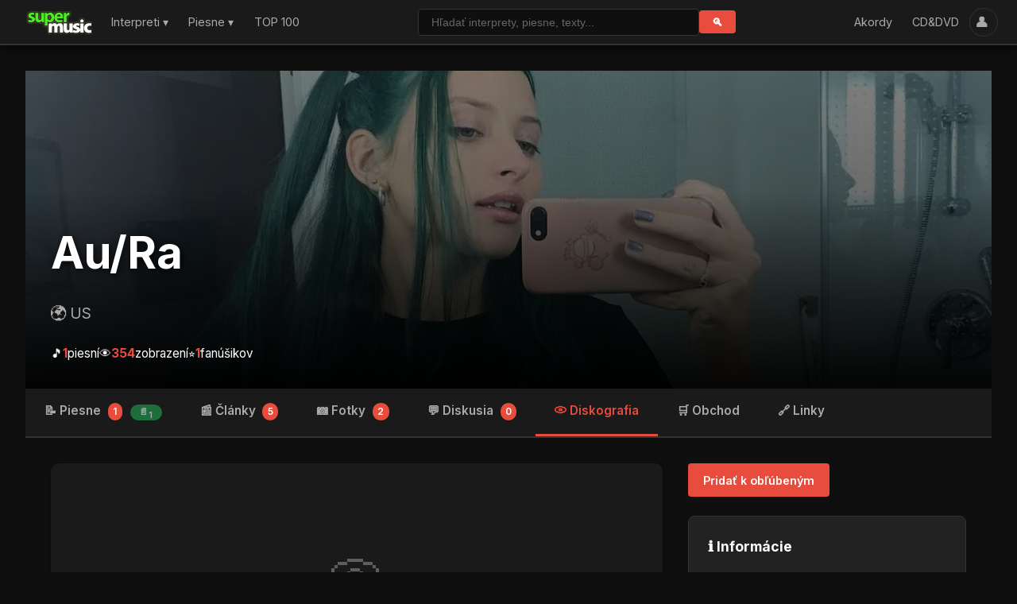

--- FILE ---
content_type: text/html; charset=UTF-8
request_url: https://supermusic.cz/skupina.php?idskupiny=1824874&action=albumy
body_size: 13117
content:
<!DOCTYPE html>
<html lang="cz">
<head>
    <meta charset="UTF-8">
    <meta name="viewport" content="width=device-width, initial-scale=1.0, viewport-fit=cover">
    <title>Au/Ra - akordy, texty, spevník, videá, články, fotky, linky, albumy, koncerty | SuperMusic.sk</title>
    <meta name="description" content="Au/Ra - kompletná databáza textov, akordov, tabov, prekladov, diskografie a fotografií. SuperMusic.sk - najväčší slovenský portál s hudobným obsahom.">
    <meta name="keywords" content="Au/Ra, texty piesní, akordy, taby, diskografia, US, hudba">
    <meta name="robots" content="index,follow,max-image-preview:large,max-snippet:-1,max-video-preview:-1">

    <!-- Canonical URL (can be overridden in child templates) -->
    <link rel="canonical" href="https://supermusic.cz/skupina.php?idskupiny=1824874&amp;action=albumy">

    <!-- Hreflang pre .sk/.cz domény -->
    <link rel="alternate" hreflang="sk" href="https://supermusic.cz/" />
    <link rel="alternate" hreflang="cs" href="https://supermusic.cz/" />
    <link rel="alternate" hreflang="x-default" href="https://supermusic.cz/" />

    <!-- RSS Feed -->
    <link rel="alternate" type="application/rss+xml" title="SuperMusic.sk RSS - Nové piesne a články" href="https://supermusic.cz/rss.xml.php" />

    <!-- Open Graph / Facebook -->
    <meta property="og:type" content="website">
    <meta property="og:url" content="https://supermusic.cz/">
    <meta property="og:title" content="SuperMusic.sk - Texty piesní, akordy, taby a hudobné správy">
    <meta property="og:description" content="Najväčší slovenský portál s textami piesní, akordami, tabmi a hudobnými správami. Viac ako 328 000 piesní od svetových aj slovenských interpretov.">
    <meta property="og:image" content="https://supermusic.cz/images/logoSK.gif">

    <!-- Twitter -->
    <meta property="twitter:card" content="summary_large_image">
    <meta property="twitter:url" content="https://supermusic.cz/">
    <meta property="twitter:title" content="SuperMusic.sk - Texty piesní, akordy, taby">
    <meta property="twitter:description" content="Najväčší slovenský portál s textami piesní, akordami a hudobnými správami.">

    <!-- Schema.org JSON-LD pre WebSite -->
    <script type="application/ld+json">
    {
      "@context": "https://schema.org",
      "@type": "WebSite",
      "name": "SuperMusic.sk",
      "url": "https://supermusic.cz/",
      "description": "Najväčší slovenský portál s textami piesní, akordami, tabmi a hudobnými správami. Viac ako 328 000 piesní od svetových aj slovenských interpretov.",
      "publisher": {
        "@type": "Organization",
        "name": "SuperMusic.sk",
        "url": "https://supermusic.cz"
      },
      "potentialAction": {
        "@type": "SearchAction",
        "target": "https://supermusic.cz/najdi.php?hladane={search_term_string}",
        "query-input": "required name=search_term_string"
      },
      "inLanguage": "sk"
    }
    </script>

    <!-- Favicon -->
    <link rel="shortcut icon" href="img/favicon.ico" />
    <link rel="apple-touch-icon" href="img/apple-touch-icon.png">

    <!-- Google Fonts -->
    <link href="https://fonts.googleapis.com/css2?family=Inter:wght@300;400;600;700&display=swap" rel="stylesheet">

    <!-- Font Awesome Icons (self-hosted) -->
    <link rel="stylesheet" href="/fonts/fontawesome/all.min.css">

    <!-- Modern CSS 2026 -->
    <link rel="stylesheet" href="/css/style2026.css?v=20251029-1">

    <!-- Google tag (gtag.js) - Analytics -->
    <script async src="https://www.googletagmanager.com/gtag/js?id=G-KVVQXHTHYW"></script>
    <script>
      window.dataLayer = window.dataLayer || [];
      function gtag(){dataLayer.push(arguments);}
      gtag('js', new Date());
      gtag('config', 'G-KVVQXHTHYW');
    </script>

    <!-- Google AdSense (disabled for checkout, homepage, obchod, and admin) -->
        <script data-ad-client="ca-pub-6396709449672314" async src="https://pagead2.googlesyndication.com/pagead/js/adsbygoogle.js"></script>
    
    <!-- Extra head content (for child templates) -->
    <!-- Open Graph / Facebook - Artist Specific -->
<meta property="og:type" content="music.musician">
<meta property="og:url" content="https://supermusic.cz/skupina.php?idskupiny=1824874&amp;action=albumy">
<meta property="og:title" content="Au/Ra - akordy, texty, videá | SuperMusic.sk">
<meta property="og:description" content="Au/Ra - 1 piesní, 5 článkov.  | US">
<meta property="og:image" content="https://supermusic.cz/photos/2616719_aura2.webp">
<meta property="og:image:width" content="1200">
<meta property="og:image:height" content="630">

<!-- Twitter Card - Artist Specific -->
<meta name="twitter:card" content="summary_large_image">
<meta name="twitter:url" content="https://supermusic.cz/skupina.php?idskupiny=1824874&amp;action=albumy">
<meta name="twitter:title" content="Au/Ra - akordy, texty | SuperMusic.sk">
<meta name="twitter:description" content="1 piesní, 0 akordov, 1 textov. ">
<meta name="twitter:image" content="https://supermusic.cz/photos/2616719_aura2.webp">

<!-- Schema.org JSON-LD - MusicGroup -->
<script type="application/ld+json">
{
  "@context": "https://schema.org",
  "@type": "MusicGroup",
  "name": "Au/Ra",
  "url": "https://supermusic.cz/skupina.php?idskupiny=1824874&amp;action=albumy",
  "mainEntityOfPage": "https://supermusic.cz/skupina.php?idskupiny=1824874&amp;action=albumy",
  "description": "Au/Ra - piesne, akordy, texty, videá, koncerty, albumy a diskografia na SuperMusic.sk",
    "genre": "Music",
      "location": {
    "@type": "Place",
    "name": "US"
  },
      "image": "https://supermusic.cz/photos/2616719_aura2.webp",
    "interactionStatistic": {
    "@type": "InteractionCounter",
    "interactionType": "https://schema.org/ViewAction",
    "userInteractionCount": "354"
  },
  "publisher": {
    "@type": "Organization",
    "name": "SuperMusic.sk",
    "url": "https://supermusic.cz"
  }
}
</script>

    <!-- Additional CSS (for child templates) -->
    <style>
/* Modal Styles */
.modal {
    display: none;
    position: fixed;
    top: 0;
    left: 0;
    width: 100%;
    height: 100%;
    z-index: 9999;
    align-items: center;
    justify-content: center;
}

.modal.active {
    display: flex;
}

.modal-backdrop {
    position: absolute;
    top: 0;
    left: 0;
    width: 100%;
    height: 100%;
    background: rgba(0,0,0,0.7);
}

.modal-container {
    position: relative;
    background: #1a1a1a;
    border-radius: 12px;
    max-width: 900px;
    width: 90%;
    max-height: 90vh;
    overflow-y: auto;
    box-shadow: 0 10px 40px rgba(0,0,0,0.5);
    z-index: 10000;
}

.modal-header {
    display: flex;
    justify-content: space-between;
    align-items: center;
    padding: 20px;
    border-bottom: 1px solid #333;
}

.modal-title {
    margin: 0;
    font-size: 1.5rem;
    color: #fff;
}

.modal-close {
    background: none;
    border: none;
    font-size: 2rem;
    cursor: pointer;
    color: #999;
    padding: 0;
    width: 40px;
    height: 40px;
    display: flex;
    align-items: center;
    justify-content: center;
    border-radius: 50%;
    transition: background 0.3s;
}

.modal-close:hover {
    background: #333;
}

#album-products-content {
    padding: 20px;
}

.album-products-grid {
    display: grid;
    grid-template-columns: repeat(auto-fill, minmax(200px, 1fr));
    gap: 20px;
}

.album-product-card {
    background: #222;
    border-radius: 8px;
    overflow: hidden;
    transition: transform 0.3s;
}

.album-product-card:hover {
    transform: translateY(-4px);
}

.album-product-image {
    aspect-ratio: 1;
    background: #333;
    overflow: hidden;
}

.album-product-image img {
    width: 100%;
    height: 100%;
    object-fit: cover;
}

.album-product-info {
    padding: 15px;
}

.album-product-title {
    font-size: 0.95rem;
    color: #fff;
    margin: 0 0 10px 0;
    line-height: 1.3;
}

.album-product-meta {
    display: flex;
    gap: 8px;
    margin-bottom: 10px;
    flex-wrap: wrap;
}

.album-product-format {
    font-size: 0.75rem;
    background: #333;
    color: #ccc;
    padding: 2px 8px;
    border-radius: 3px;
}

.album-product-stock {
    font-size: 0.85rem;
    margin-bottom: 10px;
    font-weight: 600;
}

.album-product-stock.in-stock {
    color: #27ae60;
}

.album-product-stock.available {
    color: #f39c12;
}

.album-product-stock.preorder {
    color: #95a5a6;
}

.album-product-price {
    font-size: 1.2rem;
    font-weight: 700;
    color: #e74c3c;
    margin-bottom: 10px;
}

.album-product-btn {
    width: 100%;
    padding: 10px;
    background: linear-gradient(135deg, #e74c3c 0%, #c0392b 100%);
    color: white;
    border: none;
    border-radius: 6px;
    font-weight: 600;
    cursor: pointer;
    transition: all 0.3s;
}

.album-product-btn:hover {
    transform: translateY(-2px);
    box-shadow: 0 4px 8px rgba(231, 76, 60, 0.5);
}

.loading-spinner {
    border: 4px solid #333;
    border-top: 4px solid #e74c3c;
    border-radius: 50%;
    width: 40px;
    height: 40px;
    animation: spin 1s linear infinite;
    margin: 40px auto;
}

@keyframes spin {
    0% { transform: rotate(0deg); }
    100% { transform: rotate(360deg); }
}

.no-products-message {
    text-align: center;
    padding: 40px;
    color: #999;
}

.no-products-message p {
    font-size: 1.1rem;
    margin: 10px 0;
}

.supershop-link {
    display: inline-block;
    margin-top: 20px;
    padding: 12px 24px;
    background: #e74c3c;
    color: white;
    text-decoration: none;
    border-radius: 6px;
    font-weight: 600;
    transition: background 0.3s;
}

.supershop-link:hover {
    background: #c0392b;
}

@media (max-width: 768px) {
    .modal-container {
        width: 95%;
        max-height: 95vh;
    }

    .album-products-grid {
        grid-template-columns: repeat(auto-fill, minmax(150px, 1fr));
        gap: 15px;
    }
}

/* Sidebar News Styles */
.news-list {
    display: flex;
    flex-direction: column;
    gap: 15px;
}

.news-item {
    border-left: 3px solid var(--primary-color);
    padding-left: 12px;
    transition: all 0.2s ease;
}

.news-item:hover {
    border-left-color: var(--accent-color);
    padding-left: 16px;
}

.news-link {
    text-decoration: none;
    color: inherit;
    display: block;
}

.news-title {
    font-size: 14px;
    font-weight: 600;
    color: var(--text-primary);
    margin-bottom: 5px;
    line-height: 1.4;
}

.news-link:hover .news-title {
    color: var(--primary-color);
}

.news-meta {
    display: flex;
    flex-wrap: wrap;
    gap: 8px;
    font-size: 12px;
    color: var(--text-secondary);
}

.news-date {
    display: inline-flex;
    align-items: center;
    gap: 4px;
}

.news-source {
    color: var(--text-muted);
}

.sidebar-link {
    display: inline-block;
    margin-top: 15px;
    padding: 8px 16px;
    background: var(--card-bg);
    border: 1px solid var(--border-color);
    border-radius: 6px;
    color: var(--primary-color);
    text-decoration: none;
    font-size: 13px;
    font-weight: 600;
    transition: all 0.2s ease;
}

.sidebar-link:hover {
    background: var(--primary-color);
    color: white;
    border-color: var(--primary-color);
}
</style>
</head>
<body>


<!-- HEADER -->
<div id="header" class="header-container">
    <div class="header-top">
        <!-- LEFT: Logo + Hamburger -->
        <div class="left-nav">
            <!-- Hamburger Menu Button (Mobile Only) -->
            <button id="hamburgerBtn" class="hamburger-btn" aria-label="Menu">
                <span></span>
                <span></span>
                <span></span>
            </button>

            <div class="logo">
                <h1>
                    <a href="index.php" rel="home" title="SuperMusic.sk">
                        <img src="/images/logoSK.gif" alt="SuperMusic.sk">
                    </a>
                </h1>
            </div>

            <!-- Desktop Navigation (hidden on mobile) -->
            <nav class="desktop-nav">
                <ul>
                    <li class="dropdown">
                        <a href="skupiny.php" >Interpreti ▾</a>
                        <div class="dropdown-menu">
                            <a href="skupiny.php">Interpreti od A-Z</a>
                            <a href="top100.php?hitparada_id=3">TOP Interpreti</a>
                        </div>
                    </li>
                    <li class="dropdown">
                        <a href="piesne.php" >Piesne ▾</a>
                        <div class="dropdown-menu">
                            <a href="piesne.php">Piesne od A-Z</a>
                            <a href="nove_piesne.php">Nové piesne</a>
                            <a href="top100.php?hitparada_id=4">TOP piesne</a>
                        </div>
                    </li>
                    <li><a href="top100.php" >TOP 100</a></li>
                </ul>
            </nav>
        </div>

        <!-- CENTER: Smart Search (context-aware) with Autocomplete -->
        <div class="search-wrapper">
            <form class="search-form"
                  action="najdi.php"
                  method="get"
                  autocomplete="off">
                <input type="text"
                       id="mainSearchInput"
                       name="hladane"
                       placeholder="Hľadať interpreta alebo pieseň..."
                       value=""
                       autocomplete="off">
                <button type="submit">🔍</button>
            </form>
            <div id="searchSuggestions" class="search-suggestions"></div>
        </div>

        <!-- RIGHT: Secondary Navigation + User Icon -->
        <div class="right-nav">
            <!-- Desktop Navigation (hidden on mobile) -->
            <nav class="desktop-nav">
                <ul>
                    <li><a href="akordy.php" >Akordy</a></li>
                    <li><a href="obchod.php" >CD&amp;DVD</a></li>
                </ul>
            </nav>
            <button id="userButton" class="user-button" title="Prihlásenie / Registrácia">
                👤<span class="user-nick"></span>
            </button>
        </div>
    </div>
</div>

<!-- MOBILE MENU OVERLAY -->
<div id="mobileMenu" class="mobile-menu">
    <div class="mobile-menu-content">
        <div class="mobile-menu-header">
            <img src="/images/logoSK.gif" alt="SuperMusic.sk" style="height: 32px;">
            <button id="closeMobileMenu" class="close-btn" aria-label="Zavrieť menu">&times;</button>
        </div>
        <nav class="mobile-nav">
            <ul>
                <li><a href="skupiny.php" ><i class="fas fa-users"></i> Interpreti od A-Z</a></li>
                <li><a href="top100.php?hitparada_id=3" style="padding-left: 30px;"><i class="fas fa-trophy"></i> TOP Interpreti</a></li>
                <li class="menu-separator"></li>
                <li><a href="piesne.php" ><i class="fas fa-music"></i> Piesne od A-Z</a></li>
                <li><a href="nove_piesne.php" style="padding-left: 30px;"><i class="fas fa-clock"></i> Nové piesne</a></li>
                <li><a href="top100.php?hitparada_id=4" style="padding-left: 30px;"><i class="fas fa-fire"></i> TOP piesne</a></li>
                <li class="menu-separator"></li>
                <li><a href="top100.php" ><i class="fas fa-trophy"></i> TOP 100</a></li>
                <li class="menu-separator"></li>
                <li><a href="akordy.php" ><i class="fas fa-guitar"></i> Akordy</a></li>
                <li><a href="obchod.php" ><i class="fas fa-shopping-cart"></i> CD&amp;DVD</a></li>
            </ul>
        </nav>
    </div>
</div>

<!-- MOBILE MENU BACKDROP -->
<div id="mobileMenuBackdrop" class="mobile-menu-backdrop"></div>

<!-- MAIN CONTENT -->
<div class="container">
    
<!-- Artist Header with Photo -->
<div class="artist-header artist-header-custom"
     style="background-image: linear-gradient(rgba(0,0,0,0.5), rgba(0,0,0,0.7)), url('/photos/2616719_aura2.webp');">
    <div class="artist-header-content">
        <h1 class="artist-name"><a href="/skupina.php?idskupiny=1824874">Au/Ra</a></h1>
        <div class="artist-genre">
                        🌍 US        </div>
        <div class="artist-stats">
            <div class="stat">🎵 <span class="stat-number">1</span> piesní</div>
            <div class="stat">👁️ <span class="stat-number">354</span> zobrazení</div>
            <div class="stat">⭐ <span class="stat-number">1</span> fanúšikov</div>
        </div>
    </div>
</div>

<!-- Tab Navigation -->
<div class="tabs">
    <div class="tabs-container">
        <a href="/skupina.php?idskupiny=1824874&action=piesne" class="tab ">
            📝 Piesne <span class="tab-badge">1</span><span class="song-icons"><span class="song-icon text " title="Texty (1)" onclick="event.preventDefault(); event.stopPropagation(); window.location.href='/skupina.php?idskupiny=1824874&action=piesne&typ=text'">📄<sub>1</sub></span></span>
        </a>
        <a href="/skupina.php?idskupiny=1824874&action=news" class="tab ">
            📰 Články <span class="tab-badge">5</span>
        </a>
        <a href="/skupina.php?idskupiny=1824874&action=fotky" class="tab ">
            📷 Fotky <span class="tab-badge">2</span>
        </a>
                <a href="/skupina.php?idskupiny=1824874&action=diskusia" class="tab ">
            💬 Diskusia <span class="tab-badge">0</span>
        </a>
        <a href="/skupina.php?idskupiny=1824874&action=albumy" class="tab active">
            💿 Diskografia
        </a>
        <a href="/skupina.php?idskupiny=1824874&action=obchod" class="tab ">
            🛒 Obchod
        </a>
        <a href="/skupina.php?idskupiny=1824874&action=linky" class="tab ">
            🔗 Linky
        </a>
    </div>
</div>

<!-- Main Content -->
<div class="container">
    <div class="content-grid-sidebar">

        <!-- LEFT: Content based on action -->
        <div>
                            
<div class="albums-section">

        <div class="no-albums">
        <div class="empty-state">
            <div class="empty-icon">💿</div>
            <h3>Žiadne albumy</h3>
            <p>Pre tohto interpreta zatiaľ nie sú evidované žiadne albumy v databáze.</p>
        </div>
    </div>
    
</div>

<style>
/* Albums Section Styles - Dark Mode */
.albums-section {
    background: #1a1a1a;
    border-radius: 10px;
    padding: 30px;
    box-shadow: 0 2px 8px rgba(0, 0, 0, 0.3);
}

.section-title {
    font-size: 1.8em;
    color: #fff;
    margin-bottom: 10px;
    border-bottom: 3px solid #e74c3c;
    padding-bottom: 10px;
}

.section-subtitle {
    color: #aaa;
    margin-bottom: 25px;
    font-size: 1.05em;
}

.albums-table {
    overflow-x: auto;
}

.table {
    width: 100%;
    border-collapse: collapse;
    margin-top: 10px;
}

.table thead th {
    background: #222;
    color: #e74c3c;
    padding: 12px;
    text-align: left;
    font-weight: 600;
    border-bottom: 2px solid #333;
}

.table thead .col-year {
    width: 80px;
}

.table thead .col-action {
    width: 150px;
    text-align: center;
}

.table tbody tr {
    border-bottom: 1px solid #333;
    transition: all 0.2s;
}

.table tbody tr:nth-child(even) {
    background: #222;
}

.table tbody tr:hover {
    background: #2a2a2a;
    border-bottom-color: #444;
}

.table tbody td {
    padding: 15px 12px;
    vertical-align: middle;
}

/* Album Year */
.album-year {
    color: #aaa;
    font-size: 1em;
}

.album-year strong {
    color: #fff;
}

/* Album Name */
.album-name {
    color: #ccc;
}

.album-name a {
    color: #fff;
    text-decoration: none;
    font-weight: 500;
    transition: color 0.2s;
}

.album-name a:hover {
    color: #e74c3c;
    text-decoration: underline;
}

/* Unavailable Albums */
.album-unavailable {
    color: #666;
    font-style: italic;
}

.album-unavailable-badge {
    display: inline-block;
    background: #444;
    color: #888;
    padding: 6px 12px;
    border-radius: 6px;
    font-size: 0.85em;
    font-weight: 600;
}

/* Album Actions Row */
.album-actions-row {
    display: flex;
    align-items: center;
    gap: 8px;
    justify-content: center;
}

/* Album Info Button */
.album-info-btn {
    display: inline-block;
    background: linear-gradient(135deg, #3498db 0%, #2980b9 100%);
    color: white;
    padding: 6px 12px;
    border-radius: 6px;
    text-decoration: none;
    font-weight: 600;
    font-size: 0.85em;
    transition: all 0.3s ease;
    box-shadow: 0 2px 4px rgba(52, 152, 219, 0.3);
}

.album-info-btn:hover {
    transform: translateY(-2px);
    box-shadow: 0 4px 8px rgba(52, 152, 219, 0.5);
}

/* Shop Button */
.album-shop {
    text-align: center;
}

.shop-btn {
    display: inline-block;
    background: linear-gradient(135deg, #e74c3c 0%, #c0392b 100%);
    color: white;
    padding: 8px 16px;
    border-radius: 6px;
    text-decoration: none;
    font-weight: 600;
    font-size: 0.9em;
    transition: all 0.3s ease;
    box-shadow: 0 2px 4px rgba(231, 76, 60, 0.3);
}

.shop-btn:hover {
    transform: translateY(-2px);
    box-shadow: 0 4px 8px rgba(231, 76, 60, 0.5);
}

/* Shop Notice */
.shop-notice {
    margin-top: 25px;
    padding: 15px;
    background: #222;
    border-left: 4px solid #e74c3c;
    border-radius: 6px;
}

.shop-notice p {
    margin: 0;
    color: #ccc;
    line-height: 1.6;
}

.shop-notice a {
    color: #e74c3c;
    font-weight: 600;
    text-decoration: none;
}

.shop-notice a:hover {
    text-decoration: underline;
}

/* Empty State */
.no-albums {
    padding: 60px 20px;
}

.empty-state {
    text-align: center;
    max-width: 400px;
    margin: 0 auto;
}

.empty-icon {
    font-size: 4em;
    margin-bottom: 20px;
    opacity: 0.3;
}

.empty-state h3 {
    color: #fff;
    margin-bottom: 10px;
}

.empty-state p {
    color: #888;
    line-height: 1.6;
}

/* Responsive Design */
@media (max-width: 768px) {
    .albums-section {
        padding: 20px;
    }

    .section-title {
        font-size: 1.5em;
    }

    .table {
        font-size: 0.9em;
    }

    .table thead .col-year,
    .table thead .col-action {
        width: auto;
    }

    .table thead th,
    .table tbody td {
        padding: 10px 8px;
    }

    .shop-btn {
        padding: 6px 12px;
        font-size: 0.85em;
    }
}
</style>
                    </div>

        <!-- RIGHT: Sidebar -->
        <div class="sidebar sticky">
            <!-- Action Buttons -->
<div class="action-buttons">
            <a href="/login.php?auto_favorite=1824874" class="btn btn-primary">Pridať k obľúbeným</a>
    </div>

<!-- Advertising Zone 200 - Artist Sidebar -->

<!-- Artist Info -->
<div class="sidebar-section">
    <h3 class="sidebar-title">ℹ️ Informácie</h3>
    <div class="info-list">
                        <div class="info-item">
            <span class="info-label">Krajina:</span>
            <span class="info-value">🌍 US</span>
        </div>
            </div>
</div>

<!-- News Preview -->
<div class="sidebar-section">
    <h3 class="sidebar-title">📰 Najnovšie správy</h3>
            <div class="news-list">
                        <div class="news-item">
                <a href="/sprava.php?idskupiny=1824874&idspravy=1333070" class="news-link" target="_blank" rel="noopener noreferrer">
                    <div class="news-title">Deaf Heart představuje singl Adelaide. Novinku nasazujeme do éteru Evropy 2</div>
                    <div class="news-meta">
                        <span class="news-date">📅 02.03.2023</span>
                                                <span class="news-source">• Správa</span>
                                            </div>
                </a>
            </div>
                        <div class="news-item">
                <a href="/sprava.php?idskupiny=1824874&idspravy=1332840" class="news-link" target="_blank" rel="noopener noreferrer">
                    <div class="news-title">Novinka Evropa 2 Music Chart: GRYFFIN feat. AU/RA – Evergreen</div>
                    <div class="news-meta">
                        <span class="news-date">📅 24.02.2023</span>
                                                <span class="news-source">• Správa</span>
                                            </div>
                </a>
            </div>
                        <div class="news-item">
                <a href="/sprava.php?idskupiny=1824874&idspravy=1328371" class="news-link" target="_blank" rel="noopener noreferrer">
                    <div class="news-title">Nová Lenny i Halsey. Jaké jsou další Hudební novinky Evropy 2?</div>
                    <div class="news-meta">
                        <span class="news-date">📅 18.08.2022</span>
                                                <span class="news-source">• Správa</span>
                                            </div>
                </a>
            </div>
                        <div class="news-item">
                <a href="/sprava.php?idskupiny=1824874&idspravy=1325917" class="news-link" target="_blank" rel="noopener noreferrer">
                    <div class="news-title">Novinka Evropa 2 Music Chart: ALOK feat. AU/RA – Side Effect</div>
                    <div class="news-meta">
                        <span class="news-date">📅 06.05.2022</span>
                                                <span class="news-source">• Správa</span>
                                            </div>
                </a>
            </div>
                        <div class="news-item">
                <a href="/sprava.php?idskupiny=1824874&idspravy=1313059" class="news-link" target="_blank" rel="noopener noreferrer">
                    <div class="news-title">Novinka Evropy 2: JAX JONES feat. AU/RA – I Miss U</div>
                    <div class="news-meta">
                        <span class="news-date">📅 28.10.2020</span>
                                                <span class="news-source">• Správa</span>
                                            </div>
                </a>
            </div>
                    </div>
            </div>

<!-- Similar Artists -->
<div class="sidebar-section">
    <h3 class="sidebar-title">🎵 Podobní interpreti</h3>
            <div class="similar-artists-list">
                        <div class="similar-artist-item">
                <a href="/skupina.php?idskupiny=376" class="similar-artist-link">
                    <div class="similar-artist-name">Beatles</div>
                    <div class="similar-artist-meta text-muted text-sm">
                        🎵 757 piesní
                    </div>
                </a>
            </div>
                        <div class="similar-artist-item">
                <a href="/skupina.php?idskupiny=608" class="similar-artist-link">
                    <div class="similar-artist-name">Filmová Hudba Zahraničná</div>
                    <div class="similar-artist-meta text-muted text-sm">
                        🎵 895 piesní
                    </div>
                </a>
            </div>
                        <div class="similar-artist-item">
                <a href="/skupina.php?idskupiny=610" class="similar-artist-link">
                    <div class="similar-artist-name">Nirvana</div>
                    <div class="similar-artist-meta text-muted text-sm">
                        🎵 542 piesní
                    </div>
                </a>
            </div>
                        <div class="similar-artist-item">
                <a href="/skupina.php?idskupiny=1902" class="similar-artist-link">
                    <div class="similar-artist-name">Green Day</div>
                    <div class="similar-artist-meta text-muted text-sm">
                        🎵 717 piesní
                    </div>
                </a>
            </div>
                        <div class="similar-artist-item">
                <a href="/skupina.php?idskupiny=626" class="similar-artist-link">
                    <div class="similar-artist-name">Metallica</div>
                    <div class="similar-artist-meta text-muted text-sm">
                        🎵 603 piesní
                    </div>
                </a>
            </div>
                        <div class="similar-artist-item">
                <a href="/skupina.php?idskupiny=19511" class="similar-artist-link">
                    <div class="similar-artist-name">Rihanna</div>
                    <div class="similar-artist-meta text-muted text-sm">
                        🎵 475 piesní
                    </div>
                </a>
            </div>
                    </div>
    </div>

<script>
// Toggle favorite artist
async function toggleFavorite(artistId, artistName) {
    const btn = document.getElementById('favorite-btn');
    const icon = document.getElementById('favorite-icon');
    const text = document.getElementById('favorite-text');

    // Get current state
    const isFavorite = icon.textContent === '⭐';
    const action = isFavorite ? 'remove' : 'add';

    // Disable button during request
    btn.disabled = true;
    btn.style.opacity = '0.6';

    try {
        const response = await fetch('/api2025/favorites.php', {
            method: 'POST',
            headers: {
                'Content-Type': 'application/json'
            },
            body: JSON.stringify({
                artist_id: artistId,
                action: action
            })
        });

        const data = await response.json();

        if (data.success) {
            // Update UI
            if (data.is_favorite) {
                icon.textContent = '⭐';
                text.textContent = 'Odobrať z obľúbených';
            } else {
                icon.textContent = '☆';
                text.textContent = 'Pridať k obľúbeným';
            }

            // Show success message
            showNotification(data.message, 'success');
        } else {
            showNotification(data.message || 'Chyba pri spracovaní požiadavky', 'error');
        }
    } catch (error) {
        console.error('Favorite toggle error:', error);
        showNotification('Chyba pri komunikácii so serverom', 'error');
    } finally {
        // Re-enable button
        btn.disabled = false;
        btn.style.opacity = '1';
    }
}

// Simple notification system
function showNotification(message, type = 'info') {
    // Create notification element
    const notification = document.createElement('div');
    notification.className = `notification notification-${type}`;
    notification.textContent = message;
    notification.style.cssText = `
        position: fixed;
        top: 20px;
        right: 20px;
        padding: 15px 20px;
        background: ${type === 'success' ? '#28a745' : type === 'error' ? '#dc3545' : '#17a2b8'};
        color: white;
        border-radius: 8px;
        box-shadow: 0 4px 12px rgba(0,0,0,0.3);
        z-index: 10000;
        animation: slideIn 0.3s ease;
        max-width: 300px;
        font-size: 14px;
        font-weight: 500;
    `;

    document.body.appendChild(notification);

    // Remove after 3 seconds
    setTimeout(() => {
        notification.style.animation = 'slideOut 0.3s ease';
        setTimeout(() => notification.remove(), 300);
    }, 3000);
}

// Add CSS animations
const style = document.createElement('style');
style.textContent = `
    @keyframes slideIn {
        from {
            transform: translateX(100%);
            opacity: 0;
        }
        to {
            transform: translateX(0);
            opacity: 1;
        }
    }
    @keyframes slideOut {
        from {
            transform: translateX(0);
            opacity: 1;
        }
        to {
            transform: translateX(100%);
            opacity: 0;
        }
    }
`;
document.head.appendChild(style);
</script>
        </div>

    </div>
</div>

<!-- Album Products Modal -->
<div class="modal" id="album-products-modal">
    <div class="modal-backdrop" onclick="closeAlbumModal()"></div>
    <div class="modal-container">
        <div class="modal-header">
            <h2 class="modal-title" id="album-modal-title">Produkty albumu</h2>
            <button class="modal-close" onclick="closeAlbumModal()">&times;</button>
        </div>
        <div id="album-products-content">
            <!-- Products will be loaded here -->
        </div>
    </div>
</div>

</div>

<!-- FOOTER -->
<footer class="footer">
    <div class="container">
        <div class="footer-content">
            <div class="footer-left">
                <p>&copy; 2001 SuperMusic - Všetky práva vyhradené</p>
                <p>Texty piesní, akordy, taby a hudobné správy</p>
            </div>
            <div class="footer-right">
                <a href="/">Home</a> •
                <a href="/skupiny.php">Interpreti</a> •
                <a href="/piesne.php">Register piesní</a> •
                <a href="/news.php">Hudobné novinky</a> •
                <a href="/obchod.php">CD Obchod</a> •
                <a href="/forum.php">Napíšte nám</a>
            </div>
        </div>
    </div>
</footer>

<!-- Login/Register Modal -->

<!-- Login/Register Modal -->
<div id="loginModal" class="modal-overlay">
    <div class="modal-container">
        <div class="modal-header">
            <h2 id="modalTitle">Prihlásenie</h2>
            <button class="modal-close" onclick="closeLoginModal()">&times;</button>
        </div>

        <!-- Login Form -->
        <div id="loginForm" class="modal-content">
            <form method="POST" action="/login.php" id="loginFormElement">
                <div class="form-group">
                    <label for="loginEmail">Email:</label>
                    <input type="email" id="loginEmail" name="email" required
                           class="form-input" placeholder="vas@email.sk" value="@" autocomplete="email">
                </div>

                <div class="form-group">
                    <label for="loginPassword">Heslo:</label>
                    <input type="password" id="loginPassword" name="heslo" required
                           class="form-input" placeholder="••••••••" autocomplete="current-password">
                </div>

                <div class="form-actions">
                    <button type="submit" class="btn btn-primary btn-full">
                        🔐 Prihlásiť sa
                    </button>
                </div>

                <div class="form-links">
                    <a href="javascript:void(0)" onclick="showForgotPassword()">
                        Zabudli ste heslo?
                    </a>
                    <span>•</span>
                    <a href="javascript:void(0)" onclick="showRegisterForm()">
                        Zaregistrovať sa
                    </a>
                </div>
            </form>
        </div>

        <!-- Register Form -->
        <div id="registerForm" class="modal-content" style="display: none;">
            <!-- Error/Success Message Container -->
            <div id="registerMessage" style="display: none; margin-bottom: 15px;"></div>

            <form id="registerFormElement">
                <div class="form-group">
                    <label for="registerEmail">Email:</label>
                    <input type="email" id="registerEmail" name="email" required
                           class="form-input" placeholder="vas@email.sk" autocomplete="email">
                </div>

                <div class="form-group">
                    <label for="registerPassword">Heslo:</label>
                    <input type="password" id="registerPassword" name="password" required
                           class="form-input" placeholder="••••••••" minlength="6" autocomplete="new-password">
                </div>

                <div class="form-group">
                    <label for="registerPasswordConfirm">Heslo znova:</label>
                    <input type="password" id="registerPasswordConfirm" name="password_confirm" required
                           class="form-input" placeholder="••••••••" minlength="6" autocomplete="new-password">
                </div>

                <div class="form-group">
                    <label for="registerNick">Nick (prezývka):</label>
                    <input type="text" id="registerNick" name="name" required
                           class="form-input" placeholder="Vaša prezývka" autocomplete="username">
                </div>

                <div class="form-actions">
                    <button type="submit" class="btn btn-primary btn-full" id="registerSubmitBtn">
                        ✅ Registrovať sa
                    </button>
                </div>

                <div class="form-links">
                    <a href="javascript:void(0)" onclick="showLoginForm()">
                        ← Späť na prihlásenie
                    </a>
                </div>
            </form>
        </div>

        <!-- Forgot Password Form -->
        <div id="forgotPasswordForm" class="modal-content" style="display: none;">
            <form method="POST" action="/login_sendpass.php" id="forgotPasswordFormElement">
                <p class="form-description">
                    Zadajte svoj email a pošleme Vám nové heslo.
                </p>

                <div class="form-group">
                    <label for="forgotEmail">Email:</label>
                    <input type="email" id="forgotEmail" name="email" required
                           class="form-input" placeholder="vas@email.sk" autocomplete="email">
                </div>

                <div class="form-actions">
                    <button type="submit" class="btn btn-primary btn-full">
                        📧 Odoslať nové heslo
                    </button>
                </div>

                <div class="form-links">
                    <a href="javascript:void(0)" onclick="showLoginForm()">
                        ← Späť na prihlásenie
                    </a>
                </div>
            </form>
        </div>
    </div>
</div>

<style>
/* Modal Overlay - 2026 Dark Theme */
.modal-overlay {
    display: none;
    position: fixed;
    top: 0;
    left: 0;
    width: 100%;
    height: 100%;
    background: rgba(0, 0, 0, 0.85);
    backdrop-filter: blur(8px);
    z-index: 10000;
    animation: fadeIn 0.3s ease;
}

.modal-overlay.active {
    display: flex;
    justify-content: center;
    align-items: center;
}

@keyframes fadeIn {
    from { opacity: 0; }
    to { opacity: 1; }
}

.modal-container {
    background: var(--card-bg, #1a1a1a);
    border-radius: 12px;
    width: 90%;
    max-width: 450px;
    max-height: 90vh;
    overflow-y: auto;
    box-shadow: 0 20px 60px rgba(0, 0, 0, 0.5);
    animation: slideUp 0.3s ease;
}

@keyframes slideUp {
    from {
        transform: translateY(30px);
        opacity: 0;
    }
    to {
        transform: translateY(0);
        opacity: 1;
    }
}

.modal-header {
    display: flex;
    justify-content: space-between;
    align-items: center;
    padding: 20px 25px;
    border-bottom: 1px solid var(--border-color, #333);
}

.modal-header h2 {
    margin: 0;
    font-size: 24px;
    color: var(--text-primary, #ffffff);
}

.modal-close {
    background: none;
    border: none;
    font-size: 32px;
    color: var(--text-secondary, #999);
    cursor: pointer;
    padding: 0;
    width: 40px;
    height: 40px;
    display: flex;
    align-items: center;
    justify-content: center;
    transition: color 0.2s;
}

.modal-close:hover {
    color: var(--accent-color, #e74c3c);
}

.modal-content {
    padding: 30px 25px;
}

.form-group {
    margin-bottom: 20px;
}

.form-group label {
    display: block;
    margin-bottom: 8px;
    color: var(--text-primary, #ffffff);
    font-weight: 500;
    font-size: 14px;
}

.form-input {
    width: 100%;
    padding: 12px 16px;
    background: var(--input-bg, #2a2a2a);
    border: 1px solid var(--border-color, #333);
    border-radius: 8px;
    color: var(--text-primary, #ffffff);
    font-size: 16px;
    transition: border-color 0.2s, background 0.2s;
}

.form-input:focus {
    outline: none;
    border-color: var(--accent-color, #e74c3c);
    background: var(--input-focus-bg, #1f1f1f);
}

.form-input::placeholder {
    color: var(--text-muted, #666);
}

.form-description {
    color: var(--text-secondary, #999);
    margin-bottom: 20px;
    line-height: 1.5;
}

.form-actions {
    margin-top: 25px;
}

.btn-full {
    width: 100%;
    justify-content: center;
}

.form-links {
    margin-top: 20px;
    text-align: center;
    font-size: 14px;
}

.form-links a {
    color: var(--accent-color, #e74c3c);
    text-decoration: none;
    transition: opacity 0.2s;
}

.form-links a:hover {
    opacity: 0.8;
    text-decoration: underline;
}

.form-links span {
    color: var(--text-muted, #666);
    margin: 0 8px;
}

/* AJAX Message Display */
.ajax-error, .ajax-success {
    display: flex;
    align-items: center;
    gap: 10px;
    padding: 12px 16px;
    border-radius: 8px;
    font-size: 14px;
    animation: slideDown 0.3s ease;
}

.ajax-error {
    background: rgba(244, 67, 54, 0.15);
    border: 1px solid rgba(244, 67, 54, 0.3);
    color: #ffcccb;
}

.ajax-success {
    background: rgba(76, 175, 80, 0.15);
    border: 1px solid rgba(76, 175, 80, 0.3);
    color: #b2fab4;
}

.ajax-error .alert-icon,
.ajax-success .alert-icon {
    font-size: 18px;
}

@keyframes slideDown {
    from {
        opacity: 0;
        transform: translateY(-10px);
    }
    to {
        opacity: 1;
        transform: translateY(0);
    }
}

/* Mobile Responsive */
@media (max-width: 768px) {
    .modal-container {
        width: 95%;
        margin: 10px;
    }

    .modal-header {
        padding: 15px 20px;
    }

    .modal-content {
        padding: 20px;
    }
}
</style>

<script>
// Login/Register Modal JavaScript with Fetch API
(function() {
    'use strict';

    // Helper function to show message
    function showMessage(containerId, message, type) {
        const container = document.getElementById(containerId);
        if (!container) return;

        const className = type === 'success' ? 'ajax-success' : 'ajax-error';
        const icon = type === 'success' ? '✅' : '⚠️';

        container.innerHTML = `
            <div class="${className}">
                <span class="alert-icon">${icon}</span>
                <span>${message}</span>
            </div>
        `;
        container.style.display = 'block';

        // Auto-hide after 5 seconds
        setTimeout(() => {
            container.style.display = 'none';
        }, 5000);
    }

    // Helper function to hide message
    function hideMessage(containerId) {
        const container = document.getElementById(containerId);
        if (container) {
            container.style.display = 'none';
            container.innerHTML = '';
        }
    }

    // Registration form handler
    const registerForm = document.getElementById('registerFormElement');
    if (registerForm) {
        registerForm.addEventListener('submit', async function(e) {
            e.preventDefault();

            // Get form data
            const formData = new FormData(this);
            const password = formData.get('password');
            const passwordConfirm = formData.get('password_confirm');

            // Hide previous messages
            hideMessage('registerMessage');

            // Client-side validation
            if (password !== passwordConfirm) {
                showMessage('registerMessage', 'Heslá sa nezhodujú.', 'error');
                return;
            }

            if (password.length < 6) {
                showMessage('registerMessage', 'Heslo musí mať aspoň 6 znakov.', 'error');
                return;
            }

            // Disable submit button
            const submitBtn = document.getElementById('registerSubmitBtn');
            const originalText = submitBtn.innerHTML;
            submitBtn.disabled = true;
            submitBtn.innerHTML = '⏳ Registrujem...';

            try {
                const response = await fetch('/api/auth.php?action=register', {
                    method: 'POST',
                    body: formData
                });

                const result = await response.json();

                if (result.success) {
                    showMessage('registerMessage', result.message || 'Registrácia úspešná! Skontrolujte email pre overovací kód.', 'success');

                    // Clear form
                    registerForm.reset();

                    // Redirect to verification page after 2 seconds
                    setTimeout(() => {
                        const email = formData.get('email');
                        window.location.href = '/verify.php?email=' + encodeURIComponent(email);
                    }, 2000);
                } else {
                    showMessage('registerMessage', result.message || 'Registrácia zlyhala. Skúste neskôr.', 'error');
                }
            } catch (error) {
                console.error('Registration error:', error);
                showMessage('registerMessage', 'Chyba spojenia so serverom. Skúste neskôr.', 'error');
            } finally {
                // Re-enable submit button
                submitBtn.disabled = false;
                submitBtn.innerHTML = originalText;
            }
        });
    }

    // Initialize when DOM is ready
    console.log('Login modal with fetch API initialized');
})();
</script>

<!-- User Session Status (server-side from PHP) -->
<script>
    window.SuperMusic = window.SuperMusic || {};
    window.SuperMusic.user = {
        isLoggedIn: false,
        userId: 0,
        nick: "",
        email: "",
        icon: "N"
    };
</script>

<!-- SVGuitar for SVG Chord Diagrams (local copy) -->
<script src="/js/svguitar.umd.js?v=20251029-1" defer></script>

<!-- Legacy functions (Export, Tlac, etc.) -->
<script src="/js/skupina.js?v=20251029-1"></script>

<!-- Modern JavaScript 2026 -->
<script src="/js/script2026.js?v=20251029-1" defer></script>

<!-- Autosearch (inline for reliability) -->
<script>
(function() {
    var si = document.getElementById('mainSearchInput');
    var sb = document.getElementById('searchSuggestions');
    if (!si || !sb) return;

    var timer = null;
    si.addEventListener('input', function() {
        clearTimeout(timer);
        var q = si.value.trim();
        if (q.length < 2) { sb.style.display = 'none'; return; }

        timer = setTimeout(function() {
            fetch('/api/search_artists.php?query=' + encodeURIComponent(q))
                .then(function(r) { return r.json(); })
                .then(function(d) {
                    if (!d.artists || !d.artists.length) { sb.style.display = 'none'; return; }
                    var html = d.artists.map(function(a) {
                        var img = a.image ? '/' + a.image : '/img/blank.jpg';
                        return '<a href="/skupina.php?idskupiny=' + a.id + '" class="search-suggestion-item">' +
                            '<img src="' + img + '" onerror="this.src=\'/img/blank.jpg\'">' +
                            '<div class="search-suggestion-info">' +
                            '<div class="search-suggestion-name">' + a.name + '</div>' +
                            '<div class="search-suggestion-meta">' + (a.song_count || 0) + ' piesní</div>' +
                            '</div></a>';
                    }).join('');
                    html += '<div class="search-suggestions-footer"><a href="/najdi.php?hladane=' + encodeURIComponent(q) + '">Všetky výsledky →</a></div>';
                    sb.innerHTML = html;
                    sb.style.display = 'block';
                });
        }, 200);
    });

    document.addEventListener('click', function(e) {
        if (!si.contains(e.target) && !sb.contains(e.target)) sb.style.display = 'none';
    });
})();
</script>
<script>
// Artist page specific JavaScript

/**
 * Show album products in modal
 */
function showAlbumProducts(idskupiny, idalbumu, albumName) {
    // Open modal
    document.getElementById('album-products-modal').classList.add('active');
    document.getElementById('album-modal-title').textContent = albumName;
    document.getElementById('album-products-content').innerHTML = `
        <div style="text-align: center; padding: 40px;">
            <div class="loading-spinner"></div>
            <p style="color: #999; margin-top: 20px;">Načítavam produkty...</p>
        </div>
    `;

    // Fetch products from SuperShop API
    fetch(`/api2025/products.php?idalbumu=${idalbumu}&idskupiny=${idskupiny}`)
        .then(response => response.json())
        .then(data => {
            if (data.success && data.products && data.products.length > 0) {
                renderAlbumProducts(data.products);
            } else {
                renderNoProducts(idalbumu, idskupiny);
            }
        })
        .catch(error => {
            console.error('Error fetching album products:', error);
            document.getElementById('album-products-content').innerHTML = `
                <div class="no-products-message">
                    <p>❌ Chyba pri načítaní produktov</p>
                    <p><a href="https://www.supershop.sk/?idalbumu=${idalbumu}&idskupiny=${idskupiny}"
                         target="_blank" class="supershop-link">Otvoriť v SuperShop.sk</a></p>
                </div>
            `;
        });
}

/**
 * Render album products in grid
 */
function renderAlbumProducts(products) {
    let html = '<div class="album-products-grid">';

    products.forEach(product => {
        const stockClass = product.stock_class || 'available';
        const stockText = product.stock_text || 'Dodanie do 7 dní';
        const imageUrl = product.image || '/images/nocd.gif';

        html += `
            <div class="album-product-card">
                <div class="album-product-image">
                    <img src="${imageUrl}" alt="${product.title}" loading="lazy">
                </div>
                <div class="album-product-info">
                    <h3 class="album-product-title">${product.title}</h3>
                    <div class="album-product-meta">
                        <span class="album-product-format">${product.nosic || 'CD'}</span>
                    </div>
                    <div class="album-product-stock ${stockClass}">${stockText}</div>
                    <div class="album-product-price">${product.final_price}</div>
                    <a href="https://www.supershop.sk/?id=${product.id}"
                       target="_blank"
                       class="album-product-btn">
                        🛒 Kúpiť
                    </a>
                </div>
            </div>
        `;
    });

    html += '</div>';
    document.getElementById('album-products-content').innerHTML = html;
}

/**
 * Render no products message
 */
function renderNoProducts(idalbumu, idskupiny) {
    document.getElementById('album-products-content').innerHTML = `
        <div class="no-products-message">
            <p>😕 Pre tento album zatiaľ nemáme produkty v obchode</p>
            <p><a href="https://www.supershop.sk/?idalbumu=${idalbumu}&idskupiny=${idskupiny}"
                 target="_blank" class="supershop-link">Skúsiť na SuperShop.sk</a></p>
        </div>
    `;
}

/**
 * Close album modal
 */
function closeAlbumModal() {
    document.getElementById('album-products-modal').classList.remove('active');
}

// Close modal on ESC key
document.addEventListener('keydown', function(e) {
    if (e.key === 'Escape') {
        closeAlbumModal();
    }
});

/**
 * Toggle inline reply form visibility
 */
function toggleReplyForm(postId) {
    const replyForm = document.getElementById(`reply-form-${postId}`);
    if (replyForm) {
        if (replyForm.style.display === 'none' || replyForm.style.display === '') {
            // Show form
            replyForm.style.display = 'block';
            // Focus on textarea
            const textarea = replyForm.querySelector('textarea[name="textprispevku"]');
            if (textarea) {
                textarea.focus();
            }
            // Scroll to form
            replyForm.scrollIntoView({ behavior: 'smooth', block: 'nearest' });
        } else {
            // Hide form
            replyForm.style.display = 'none';
        }
    }
}

/**
 * Add emoji reaction to post (Database API implementation)
 */
function addReaction(postId, emoji) {
    const btn = event.target;

    // Visual feedback - scale animation
    btn.style.transform = 'scale(1.3)';
    setTimeout(() => {
        btn.style.transform = '';
    }, 200);

    // Check if user already reacted (toggle behavior)
    // We determine this by checking if the emoji count exists in the display
    const container = document.getElementById('reactions-' + postId);
    const hasReacted = container && container.innerHTML.includes(emoji);
    const action = hasReacted ? 'remove' : 'add';

    // Send to backend API
    fetch('/api/forum_reaction.php', {
        method: 'POST',
        headers: {
            'Content-Type': 'application/x-www-form-urlencoded',
        },
        body: 'post_id=' + postId + '&emoji=' + encodeURIComponent(emoji) + '&action=' + action
    })
    .then(response => response.json())
    .then(data => {
        if (data.success) {
            // Update reaction counts display
            updateReactionDisplay(postId, data.reactions);

            // Show feedback notification
            const message = action === 'add' ? emoji + ' Pridané!' : '❌ Reakcia odstránená';
            showReactionFeedback(postId, message);
        } else {
            showReactionFeedback(postId, '❌ Chyba: ' + data.error);
        }
    })
    .catch(error => {
        console.error('Error:', error);
        showReactionFeedback(postId, '❌ Chyba pri pridávaní reakcie');
    });
}

// Emoji labels
const emojiLabels = {
    '👍': 'Páči sa mi to',
    '❤️': 'Milujem to',
    '😂': 'Vtipné',
    '😮': 'Wow',
    '😢': 'Cítim s vami'
};

/**
 * Update reaction count display from API response
 */
function updateReactionDisplay(postId, reactions) {
    const container = document.getElementById('reactions-' + postId);
    if (!container) return;

    // Build display from API data
    const allEmojis = ['👍', '❤️', '😂', '😮', '😢'];
    let html = '';

    allEmojis.forEach(emoji => {
        const count = reactions[emoji] || 0;
        if (count > 0) {
            const label = emojiLabels[emoji] || '';
            html += '<span style="margin-right: 8px; background: var(--secondary-bg); padding: 4px 8px; border-radius: 12px; font-size: 12px;" title="' + label + '">' + emoji + ' ' + count + '</span>';
        }
    });

    container.innerHTML = html;
}

/**
 * Show reaction feedback animation
 */
function showReactionFeedback(postId, message) {
    const container = document.getElementById('reactions-' + postId);
    if (!container) return;

    // Create feedback element
    const feedback = document.createElement('span');
    feedback.textContent = message;
    feedback.style.cssText = 'position: absolute; background: var(--accent-color); color: white; padding: 6px 12px; border-radius: 6px; font-size: 13px; animation: fadeInOut 1.5s; margin-left: 10px;';

    container.appendChild(feedback);

    // Remove after animation
    setTimeout(() => {
        feedback.remove();
    }, 1500);
}
</script>

</body>
</html>


--- FILE ---
content_type: text/html; charset=utf-8
request_url: https://www.google.com/recaptcha/api2/aframe
body_size: 267
content:
<!DOCTYPE HTML><html><head><meta http-equiv="content-type" content="text/html; charset=UTF-8"></head><body><script nonce="LViDA_xpryu4XFHhivUFbQ">/** Anti-fraud and anti-abuse applications only. See google.com/recaptcha */ try{var clients={'sodar':'https://pagead2.googlesyndication.com/pagead/sodar?'};window.addEventListener("message",function(a){try{if(a.source===window.parent){var b=JSON.parse(a.data);var c=clients[b['id']];if(c){var d=document.createElement('img');d.src=c+b['params']+'&rc='+(localStorage.getItem("rc::a")?sessionStorage.getItem("rc::b"):"");window.document.body.appendChild(d);sessionStorage.setItem("rc::e",parseInt(sessionStorage.getItem("rc::e")||0)+1);localStorage.setItem("rc::h",'1769217811864');}}}catch(b){}});window.parent.postMessage("_grecaptcha_ready", "*");}catch(b){}</script></body></html>

--- FILE ---
content_type: text/css
request_url: https://supermusic.cz/css/style2026.css?v=20251029-1
body_size: 16055
content:
/**
 * ====================================
 * SUPERMUSIC.SK - MODERN DESIGN 2026
 * ====================================
 *
 * Unified CSS for all pages:
 * - index.php (Homepage)
 * - skupina.php (Artist page)
 * - piesen.php (Song/Chords page)
 *
 * Design inspiration: Spotify, RateYourMusic, Genius
 * Last updated: 2025-10-03
 */


/* ====================================
   1. CSS VARIABLES & THEME
   ==================================== */

:root {
    /* Colors - Dark Theme */
    --primary-bg: #0f0f0f;
    --secondary-bg: #1a1a1a;
    --card-bg: #222;
    --border-color: #333;
    --text-primary: #fff;
    --text-secondary: #aaa;

    /* Accent Colors */
    --accent-color: #e74c3c;
    --accent-hover: #c0392b;
    --success-color: #27ae60;
    --chord-color: #3498db;
    --warning-color: #f39c12;

    /* Spacing */
    --spacing-xs: 0.5rem;
    --spacing-sm: 1rem;
    --spacing-md: 1.5rem;
    --spacing-lg: 2rem;
    --spacing-xl: 3rem;

    /* Layout */
    --header-height: 60px;
    --border-radius: 8px;
    --max-width: 1400px;

    /* Animations */
    --transition: all 0.3s ease;
    --transition-fast: all 0.15s ease;
}


/* ====================================
   2. RESET & BASE STYLES
   ==================================== */

* {
    margin: 0;
    padding: 0;
    box-sizing: border-box;
}

html {
    scroll-behavior: smooth;
}

body {
    font-family: 'Inter', -apple-system, BlinkMacSystemFont, 'Segoe UI', Roboto, Oxygen, Ubuntu, Cantarell, sans-serif;
    background: var(--primary-bg);
    color: var(--text-primary);
    line-height: 1.6;
    overflow-x: hidden;
    -webkit-font-smoothing: antialiased;
    -moz-osx-font-smoothing: grayscale;
}

a {
    color: inherit;
    text-decoration: none;
    transition: var(--transition);
}

img {
    max-width: 100%;
    height: auto;
    display: block;
}

ul, ol {
    list-style: none;
}

button {
    font-family: inherit;
    cursor: pointer;
    border: none;
    background: none;
}


/* ====================================
   3. HEADER & NAVIGATION
   ==================================== */

.header-container {
    background: var(--secondary-bg);
    border-bottom: 2px solid var(--border-color);
    position: sticky;
    top: 0;
    z-index: 1000;
    box-shadow: 0 4px 12px rgba(0,0,0,0.6);
}

/* AdSense anchor ad fix - add space when Google inserts top ad */
body[style*="padding-top"] .header-container {
    position: relative; /* Remove sticky when anchor ad is present */
}

.header-top {
    max-width: var(--max-width);
    margin: 0 auto;
    padding: 0.6rem var(--spacing-md);
    display: grid;
    grid-template-columns: auto 1fr auto;
    align-items: center;
    gap: var(--spacing-md);
}

/* Left Navigation */
.left-nav {
    display: flex;
    align-items: center;
    gap: var(--spacing-md);
}

.logo h1 {
    margin: 0;
}

.logo img {
    height: 32px;
    width: auto;
}

.left-nav nav ul {
    list-style: none;
    display: flex;
    gap: var(--spacing-xs);
    align-items: center;
    margin: 0;
    padding: 0;
}

.left-nav nav a {
    color: var(--text-secondary);
    text-decoration: none;
    font-weight: 500;
    font-size: 0.9rem;
    transition: var(--transition);
    padding: 0.4rem 0.8rem;
    border-radius: 4px;
    position: relative;
}

.left-nav nav a:hover {
    color: var(--accent-color);
    background: rgba(231, 76, 60, 0.1);
}

.left-nav nav a.active {
    color: #ffffff;
    background: var(--accent-color);
    font-weight: 700;
    box-shadow: 0 2px 8px rgba(231, 76, 60, 0.4);
    transform: translateY(-1px);
}

.left-nav nav a.active::after {
    content: '';
    position: absolute;
    bottom: -8px;
    left: 50%;
    transform: translateX(-50%);
    width: 0;
    height: 0;
    border-left: 8px solid transparent;
    border-right: 8px solid transparent;
    border-top: 8px solid var(--accent-color);
}

/* Center Search */
.search-form {
    display: flex;
    gap: 0.3rem;
    align-items: center;
    width: 100%;
}

.search-form input {
    background: var(--primary-bg);
    border: 1px solid var(--border-color);
    color: var(--text-primary);
    padding: 0.5rem 1rem;
    border-radius: 4px;
    font-size: 0.9rem;
    flex: 1;
    transition: var(--transition);
}

.search-form input:focus {
    outline: none;
    border-color: var(--accent-color);
    box-shadow: 0 0 0 2px rgba(231, 76, 60, 0.2);
}

.search-form input::placeholder {
    color: #666;
}

.search-form button {
    background: var(--accent-color);
    color: white;
    border: none;
    padding: 0.4rem 1rem;
    border-radius: 4px;
    cursor: pointer;
    font-weight: 600;
    font-size: 0.85rem;
    transition: var(--transition);
}

.search-form button:hover {
    background: var(--accent-hover);
    transform: translateY(-1px);
}

/* Search Wrapper for Autocomplete */
.search-wrapper {
    position: relative;
    width: 100%;
    max-width: 400px;
    justify-self: center; /* Center in grid cell */
    grid-column: 2; /* Explicitly place in middle column */
}

/* Search Suggestions Dropdown */
.search-suggestions {
    position: absolute;
    top: 100%;
    left: 0;
    right: 0;
    background: var(--secondary-bg);
    border: 1px solid var(--border-color);
    border-top: none;
    border-radius: 0 0 8px 8px;
    max-height: 400px;
    overflow-y: auto;
    z-index: 1000;
    display: none;
    box-shadow: 0 8px 24px rgba(0, 0, 0, 0.4);
}

.search-suggestions.active {
    display: block;
}

.search-suggestion-item {
    display: flex;
    align-items: center;
    padding: 10px 15px;
    cursor: pointer;
    transition: var(--transition-fast);
    border-bottom: 1px solid var(--border-color);
}

.search-suggestion-item:last-child {
    border-bottom: none;
}

.search-suggestion-item:hover,
.search-suggestion-item.selected {
    background: var(--accent-color);
    color: white;
}

.search-suggestion-item img {
    width: 40px;
    height: 40px;
    border-radius: 4px;
    object-fit: cover;
    margin-right: 12px;
    background: var(--primary-bg);
}

.search-suggestion-info {
    flex: 1;
    overflow: hidden;
}

.search-suggestion-name {
    font-weight: 600;
    font-size: 0.95rem;
    white-space: nowrap;
    overflow: hidden;
    text-overflow: ellipsis;
}

.search-suggestion-meta {
    font-size: 0.8rem;
    color: var(--text-secondary);
}

.search-suggestion-item:hover .search-suggestion-meta,
.search-suggestion-item.selected .search-suggestion-meta {
    color: rgba(255, 255, 255, 0.8);
}

.search-suggestions-footer {
    padding: 10px 15px;
    text-align: center;
    background: var(--primary-bg);
    border-top: 1px solid var(--border-color);
    font-size: 0.85rem;
    color: var(--text-secondary);
}

.search-suggestions-footer a {
    color: var(--accent-color);
    font-weight: 600;
}

.search-suggestions-footer a:hover {
    text-decoration: underline;
}

/* Right Navigation */
.right-nav {
    display: flex;
    align-items: center;
    gap: var(--spacing-sm);
}

.right-nav nav ul {
    list-style: none;
    display: flex;
    gap: var(--spacing-xs);
    align-items: center;
    margin: 0;
    padding: 0;
}

.right-nav nav a {
    color: var(--text-secondary);
    text-decoration: none;
    font-weight: 500;
    font-size: 0.9rem;
    transition: var(--transition);
    padding: 0.4rem 0.8rem;
    border-radius: 4px;
    position: relative;
}

.right-nav nav a:hover {
    color: var(--accent-color);
    background: rgba(231, 76, 60, 0.1);
}

.right-nav nav a.active {
    color: #ffffff;
    background: var(--accent-color);
    font-weight: 700;
    box-shadow: 0 2px 8px rgba(231, 76, 60, 0.4);
    transform: translateY(-1px);
}

.right-nav nav a.active::after {
    content: '';
    position: absolute;
    bottom: -8px;
    left: 50%;
    transform: translateX(-50%);
    width: 0;
    height: 0;
    border-left: 8px solid transparent;
    border-right: 8px solid transparent;
    border-top: 8px solid var(--accent-color);
}

/* Dropdown Menu */
.desktop-nav li.dropdown {
    position: relative;
}

/* Invisible bridge to prevent menu from closing */
.desktop-nav li.dropdown::after {
    content: '';
    position: absolute;
    top: 100%;
    left: 0;
    right: 0;
    height: 10px;
    display: none;
}

.desktop-nav li.dropdown:hover::after {
    display: block;
}

.desktop-nav .dropdown-menu {
    display: none;
    position: absolute;
    top: calc(100% + 8px);
    left: 0;
    background: var(--secondary-bg);
    border: 1px solid var(--border-color);
    border-radius: 4px;
    box-shadow: 0 4px 12px rgba(0,0,0,0.6);
    min-width: 200px;
    z-index: 1001;
    padding: 0.5rem 0;
}

.desktop-nav li.dropdown:hover .dropdown-menu {
    display: block;
}

.desktop-nav .dropdown-menu a {
    display: block;
    padding: 0.6rem 1rem;
    color: var(--text-secondary);
    text-decoration: none;
    font-weight: 500;
    font-size: 0.9rem;
    transition: var(--transition);
    border-radius: 0;
}

.desktop-nav .dropdown-menu a:hover {
    background: rgba(231, 76, 60, 0.1);
    color: var(--accent-color);
}

/* User Button */
.user-button {
    background: transparent;
    border: 1px solid var(--border-color);
    color: var(--text-secondary);
    width: 36px;
    height: 36px;
    border-radius: 50%;
    cursor: pointer;
    font-size: 1.1rem;
    display: flex;
    align-items: center;
    justify-content: center;
    transition: var(--transition);
}

.user-button:hover {
    background: var(--accent-color);
    color: white;
    border-color: var(--accent-color);
    transform: scale(1.1);
}

/* User button when logged in - green indicator */
.user-button.user-logged-in {
    border-color: #27ae60;
    color: #27ae60;
}

.user-button.user-logged-in:hover {
    background: #27ae60;
    color: white;
    border-color: #27ae60;
}

.user-nick {
    font-size: 14px;
    font-weight: 500;
    margin-left: 5px;
}

/* User Dropdown Menu */
.user-menu {
    position: absolute;
    top: calc(100% + 10px);
    right: 0;
    background: var(--card-bg);
    border: 1px solid var(--border-color);
    border-radius: var(--border-radius);
    min-width: 200px;
    box-shadow: 0 8px 24px rgba(0, 0, 0, 0.4);
    opacity: 0;
    visibility: hidden;
    transform: translateY(-10px);
    transition: all 0.2s ease;
    z-index: 1000;
}

.user-menu.show {
    opacity: 1;
    visibility: visible;
    transform: translateY(0);
}

.user-menu-header {
    padding: 15px;
    border-bottom: 1px solid var(--border-color);
    background: var(--secondary-bg);
    border-radius: var(--border-radius) var(--border-radius) 0 0;
}

.user-menu-nick {
    font-weight: 600;
    color: var(--text-primary);
    margin-bottom: 4px;
}

.user-menu-email {
    font-size: 12px;
    color: var(--text-secondary);
}

.user-menu-items {
    padding: 8px 0;
}

.user-menu-item {
    display: flex;
    align-items: center;
    padding: 12px 15px;
    color: var(--text-primary);
    transition: background 0.2s ease;
    cursor: pointer;
}

.user-menu-item:hover {
    background: var(--secondary-bg);
}

.user-menu-item.logout {
    color: var(--accent-color);
    border-top: 1px solid var(--border-color);
}

.user-menu-item.logout:hover {
    background: rgba(231, 76, 60, 0.1);
}

.user-menu-icon {
    margin-right: 10px;
    font-size: 16px;
}

.right-nav {
    position: relative;
}

/* Hamburger Menu Button (Mobile Only) */
.hamburger-btn {
    display: none;
    flex-direction: column;
    justify-content: space-around;
    width: 30px;
    height: 24px;
    background: transparent;
    border: none;
    cursor: pointer;
    padding: 0;
    z-index: 1001;
}

.hamburger-btn span {
    width: 100%;
    height: 3px;
    background: var(--text-primary);
    border-radius: 2px;
    transition: all 0.3s ease;
}

.hamburger-btn.active span:nth-child(1) {
    transform: rotate(45deg) translate(5px, 5px);
}

.hamburger-btn.active span:nth-child(2) {
    opacity: 0;
}

.hamburger-btn.active span:nth-child(3) {
    transform: rotate(-45deg) translate(7px, -6px);
}

/* Mobile Menu Overlay */
.mobile-menu {
    position: fixed;
    top: 0;
    left: -280px; /* Hide off-screen (exact width) */
    width: 280px;
    height: 100vh;
    background: var(--secondary-bg);
    z-index: 2000;
    transition: left 0.3s ease;
    box-shadow: 4px 0 20px rgba(0,0,0,0.5);
    overflow-y: auto;
}

.mobile-menu.active {
    left: 0;
}

.mobile-menu-content {
    padding: 0;
}

.mobile-menu-header {
    display: flex;
    align-items: center;
    justify-content: space-between;
    padding: 1rem 1.5rem;
    border-bottom: 1px solid var(--border-color);
    background: var(--primary-bg);
}

.mobile-menu-header .close-btn {
    background: transparent;
    border: none;
    color: var(--text-primary);
    font-size: 2rem;
    cursor: pointer;
    padding: 0;
    width: 40px;
    height: 40px;
    display: flex;
    align-items: center;
    justify-content: center;
    transition: var(--transition);
}

.mobile-menu-header .close-btn:hover {
    color: var(--accent-color);
    transform: rotate(90deg);
}

.mobile-nav ul {
    list-style: none;
    padding: 0;
    margin: 0;
}

.mobile-nav li {
    border-bottom: 1px solid var(--border-color);
}

.mobile-nav a {
    display: flex;
    align-items: center;
    gap: 1rem;
    padding: 1.2rem 1.5rem;
    color: var(--text-primary);
    text-decoration: none;
    font-size: 1rem;
    font-weight: 500;
    transition: var(--transition);
}

.mobile-nav a i {
    width: 24px;
    text-align: center;
    color: var(--accent-color);
}

.mobile-nav a:hover {
    background: var(--primary-bg);
    color: var(--accent-color);
}

.mobile-nav a.active {
    background: var(--accent-color);
    color: #ffffff;
    font-weight: 700;
    border-left: 4px solid #ffffff;
    box-shadow: inset 0 0 20px rgba(0, 0, 0, 0.2);
}

.mobile-nav a.active i {
    color: #ffffff;
}

/* Mobile Menu Separator */
.mobile-nav .menu-separator {
    height: 8px;
    background: var(--primary-bg);
    border-bottom: 1px solid var(--border-color);
}

/* Mobile Menu Backdrop */
.mobile-menu-backdrop {
    position: fixed;
    top: 0;
    left: 0;
    width: 100%;
    height: 100%;
    background: rgba(0, 0, 0, 0.7);
    z-index: 1999;
    opacity: 0;
    visibility: hidden;
    transition: opacity 0.3s ease, visibility 0.3s ease;
}

.mobile-menu-backdrop.active {
    opacity: 1;
    visibility: visible;
}

/* Hide mobile menu on desktop (min-width: 993px) */
@media (min-width: 993px) {
    .mobile-menu,
    .mobile-menu-backdrop {
        display: none !important;
    }
}


/* ====================================
   4. LAYOUT & CONTAINERS
   ==================================== */

.container {
    max-width: var(--max-width);
    margin: 0 auto;
    padding: var(--spacing-lg);
}

.content-grid {
    display: grid;
    grid-template-columns: 2fr 1fr;
    gap: var(--spacing-lg);
    margin-bottom: var(--spacing-lg);
}

/* Two-column layout for artist/song pages */
.content-grid-sidebar {
    display: grid;
    grid-template-columns: 1fr 350px;
    gap: var(--spacing-lg);
}


/* ====================================
   5. CARDS & COMPONENTS
   ==================================== */

.card {
    background: var(--card-bg);
    border: 1px solid var(--border-color);
    border-radius: var(--border-radius);
    overflow: hidden;
    transition: var(--transition);
}

.card:hover {
    transform: translateY(-4px);
    box-shadow: 0 8px 20px rgba(231, 76, 60, 0.2);
    border-color: var(--accent-color);
}

.card-content {
    padding: var(--spacing-md);
}


/* ====================================
   6. SECTION TITLES
   ==================================== */

.section-title {
    font-size: 1.5rem;
    font-weight: 700;
    margin-bottom: var(--spacing-md);
    padding-bottom: var(--spacing-sm);
    border-bottom: 2px solid var(--accent-color);
    display: flex;
    align-items: center;
    gap: var(--spacing-sm);
}

.section-title::before {
    content: '';
    width: 4px;
    height: 24px;
    background: var(--accent-color);
    border-radius: 2px;
}


/* ====================================
   7. FEATURED BANNER (Homepage)
   ==================================== */

.featured-banner-container {
    position: relative;
    margin-bottom: var(--spacing-lg);
}

.featured-banner {
    display: flex;
    gap: var(--spacing-sm);
    height: 180px;
    overflow-x: auto;
    overflow-y: hidden;
    scroll-behavior: smooth;
    scrollbar-width: none; /* Firefox */
    -ms-overflow-style: none; /* IE/Edge */
}

.featured-banner::-webkit-scrollbar {
    display: none; /* Chrome/Safari */
}

.featured-banner a {
    flex: 0 0 calc(25% - var(--spacing-sm));
    min-width: 200px;
    position: relative;
    overflow: hidden;
    border-radius: var(--border-radius);
    display: block;
}

.featured-banner img {
    width: 100%;
    height: 100%;
    max-height: 180px;
    object-fit: cover;
    object-position: center;
    border-radius: var(--border-radius);
    transition: var(--transition);
    filter: brightness(0.7) contrast(1.1);
}

.featured-banner a:hover img {
    transform: scale(1.1);
    filter: brightness(0.9) contrast(1.1);
}

.featured-banner a:hover {
    box-shadow: 0 8px 20px rgba(231, 76, 60, 0.4);
}

/* Carousel Arrow */
.carousel-arrow {
    position: absolute;
    top: 50%;
    transform: translateY(-50%);
    background: var(--accent-color);
    color: white;
    border: none;
    width: 40px;
    height: 40px;
    border-radius: var(--border-radius);
    cursor: pointer;
    display: flex;
    align-items: center;
    justify-content: center;
    font-size: 1.2rem;
    transition: var(--transition);
    z-index: 10;
}

.carousel-arrow:hover {
    background: var(--accent-hover);
    transform: translateY(-50%) scale(1.1);
}

.carousel-arrow.right {
    right: -20px;
}

/* Hide scrollbar in carousels */
.featured-banner::-webkit-scrollbar {
    display: none;
}

.featured-banner {
    -ms-overflow-style: none;  /* IE and Edge */
    scrollbar-width: none;  /* Firefox */
}


/* ====================================
   8. GENRE CARDS
   ==================================== */

.genre-card {
    position: relative;
    padding: 2rem 1rem;
    text-align: center;
    text-decoration: none;
    color: white;
    font-weight: 700;
    font-size: 1.1rem;
    border-radius: var(--border-radius);
    overflow: hidden;
    transition: var(--transition);
    background-size: cover;
    background-position: center;
    border: 1px solid var(--border-color);
    min-height: 120px;
    display: flex;
    align-items: center;
    justify-content: center;
}

.genre-card::before {
    content: '';
    position: absolute;
    top: 0;
    left: 0;
    right: 0;
    bottom: 0;
    background: linear-gradient(135deg, rgba(0,0,0,0.6) 0%, rgba(0,0,0,0.4) 100%);
    transition: var(--transition);
}

.genre-card:hover::before {
    background: linear-gradient(135deg, rgba(0,0,0,0.4) 0%, rgba(0,0,0,0.2) 100%);
}

.genre-card:hover {
    transform: translateY(-4px) scale(1.02);
    border-color: var(--accent-color);
    box-shadow: 0 12px 24px rgba(0,0,0,0.5);
}

.genre-card span {
    position: relative;
    z-index: 1;
    text-shadow: 2px 2px 8px rgba(0,0,0,0.8);
}


/* ====================================
   9. NEWS CAROUSEL
   ==================================== */

.carousel-container {
    position: relative;
    overflow: hidden;
    border-radius: var(--border-radius);
    margin-bottom: var(--spacing-lg);
}

.carousel-main {
    display: flex;
    gap: var(--spacing-md);
    overflow-x: auto;
    overflow-y: hidden;
    scroll-behavior: smooth;
    scrollbar-width: none;
    -ms-overflow-style: none;
}

.carousel-main::-webkit-scrollbar {
    display: none;
}

.carousel-main .card {
    flex: 0 0 calc(33.333% - var(--spacing-md));
    min-width: 280px;
}

.news-card {
    position: relative;
    height: 350px;
}

.news-card-image {
    width: 100%;
    height: 240px;
    object-fit: cover;
    object-position: center;
    border-radius: var(--border-radius) var(--border-radius) 0 0;
    background: var(--secondary-bg);
}

.news-card-content {
    padding: var(--spacing-md);
}

.news-card-title {
    font-size: 1.1rem;
    font-weight: 600;
    margin-bottom: var(--spacing-xs);
    color: var(--text-primary);
    overflow: hidden;
    text-overflow: ellipsis;
    display: -webkit-box;
    -webkit-line-clamp: 2;
    -webkit-box-orient: vertical;
}

.news-card-meta {
    display: flex;
    gap: var(--spacing-md);
    font-size: 0.85rem;
    color: var(--text-secondary);
}

.news-card-meta span {
    display: flex;
    align-items: center;
    gap: 0.3rem;
}


/* ====================================
   10. SONGS GRID
   ==================================== */

.songs-grid {
    display: grid;
    grid-template-columns: repeat(2, 1fr);
    gap: var(--spacing-md);
}

.song-card {
    display: flex;
    gap: var(--spacing-md);
    padding: var(--spacing-md);
}

.song-image {
    width: 80px;
    height: 80px;
    object-fit: cover;
    border-radius: var(--border-radius);
    background: var(--secondary-bg);
}

.song-info {
    flex: 1;
}

.song-artist {
    font-weight: 600;
    color: var(--accent-color);
    margin-bottom: 0.2rem;
}

.song-title {
    color: var(--text-primary);
    margin-bottom: 0.3rem;
    font-weight: 500;
}

.song-meta {
    font-size: 0.85rem;
    color: var(--text-secondary);
}


/* ====================================
   11. ARTIST PAGE - HEADER
   ==================================== */

.artist-header {
    position: relative;
    height: 400px;
    background-size: cover;
    background-position: center 30%;
}

.artist-header-content {
    position: absolute;
    bottom: 0;
    left: 0;
    right: 0;
    padding: var(--spacing-lg);
    background: linear-gradient(transparent, rgba(0,0,0,0.9));
}

.artist-name {
    font-size: 3.5rem;
    font-weight: 900;
    margin-bottom: var(--spacing-sm);
    text-shadow: 2px 2px 10px rgba(0,0,0,0.8);
}

.artist-name a {
    color: white;
    text-decoration: none;
    transition: opacity 0.2s;
}

.artist-name a:hover {
    opacity: 0.8;
    text-decoration: underline;
}

.artist-genre {
    font-size: 1.2rem;
    color: var(--text-secondary);
    margin-bottom: var(--spacing-md);
}

.artist-stats {
    display: flex;
    gap: var(--spacing-lg);
    font-size: 0.95rem;
}

.artist-stats .stat {
    display: flex;
    align-items: center;
    gap: 0.3rem;
}

.artist-stats .stat-number {
    font-weight: 700;
    color: var(--accent-color);
}

/* Song name in artist header (mobile only) */
.song-name-mobile {
    display: none;  /* Hidden on desktop */
    font-size: 1.1rem;
    color: rgba(255, 255, 255, 0.9);
    margin-top: 0.25rem;
    font-weight: 400;
}


/* ====================================
   12. TABS NAVIGATION
   ==================================== */

.tabs {
    background: var(--secondary-bg);
    border-bottom: 2px solid var(--border-color);
    position: sticky;
    top: var(--header-height);
    z-index: 100;
}

.tabs-container {
    max-width: var(--max-width);
    margin: 0 auto;
    display: flex;
    overflow-x: auto;
    scrollbar-width: thin;
}

.tab {
    padding: 1rem 1.5rem;
    border: none;
    background: transparent;
    color: var(--text-secondary);
    cursor: pointer;
    font-size: 0.95rem;
    font-weight: 600;
    white-space: nowrap;
    transition: var(--transition);
    border-bottom: 3px solid transparent;
}

.tab:hover {
    color: var(--text-primary);
    background: rgba(255,255,255,0.05);
}

.tab.active {
    color: var(--accent-color);
    border-bottom-color: var(--accent-color);
}

.tab-badge {
    display: inline-block;
    margin-left: 0.3rem;
    padding: 0.1rem 0.4rem;
    background: var(--accent-color);
    color: white;
    border-radius: 10px;
    font-size: 0.75rem;
}

/* Song type icons in tabs */
.tab .song-icons {
    display: inline-block;
    margin-left: 6px;
    vertical-align: middle;
}

.tab .song-icon {
    min-width: 40px;
    height: 20px;
    padding: 0.1rem 0.6rem;
    border-radius: 10px;
    font-size: 0.7rem;
    font-weight: 700;
    text-decoration: none;
    display: inline-block;
    line-height: 16px;
    text-align: center;
    transition: var(--transition);
    vertical-align: middle;
    margin-left: 4px;
    cursor: pointer;
}

.tab .song-icon sub {
    font-size: 0.65rem;
    font-weight: 600;
    margin-left: 1px;
}

.tab .song-icon:hover {
    transform: scale(1.1);
    opacity: 0.9;
}

.tab .song-icon.active {
    box-shadow: 0 0 0 2px rgba(255,255,255,0.5);
}


/* ====================================
   13. SONG LIST (Artist Page)
   ==================================== */

.songs-list {
    display: flex;
    flex-direction: column;
    gap: 0.5rem;
}

.song-item {
    background: var(--card-bg);
    border-radius: var(--border-radius);
    padding: 1rem;
    display: grid;
    grid-template-columns: auto 1fr auto auto;
    gap: 1rem;
    align-items: center;
    transition: var(--transition);
    border: 1px solid var(--border-color);
}

.song-item:hover {
    background: #333;
}

.song-number {
    font-size: 0.9rem;
    color: var(--text-secondary);
    width: 30px;
}

.song-title-link {
    color: var(--text-primary);
    text-decoration: none;
    font-weight: 500;
    transition: var(--transition);
}

.song-title-link:hover {
    color: var(--primary-color);
    text-decoration: underline;
}

.song-icons {
    display: flex;
    gap: 0.5rem;
    align-items: center;
}

.song-icon {
    min-width: 26px;
    height: 26px;
    padding: 0 4px;
    border-radius: 5px;
    display: flex;
    align-items: center;
    justify-content: center;
    font-size: 0.9rem;
    cursor: pointer;
    transition: var(--transition);
    text-decoration: none;
}

.song-icon sub {
    font-size: 0.65rem;
    margin-left: 1px;
}

.song-icon.chord {
    background: #1a5276;
}

.song-icon.text {
    background: #1e6e3c;
}

.song-icon.tab {
    background: #5b2c6f;
    padding: 0 4px;
    border: none;
    border-bottom: none;
}

.song-icon.translation {
    background: #935116;
}

.song-icon.video {
    background: #1a1a1a;
}

.song-icon.notes {
    background: #7d3c98;
}

.song-icon:hover {
    transform: scale(1.15);
    filter: brightness(1.2);
}

.song-rating {
    display: flex;
    gap: 0.2rem;
}

.star {
    color: var(--warning-color);
    font-size: 1rem;
}


/* ====================================
   14. ALPHABET FILTER
   ==================================== */

.alphabet-filter {
    display: flex;
    flex-wrap: wrap;
    gap: 0.3rem;
    margin-bottom: var(--spacing-lg);
}

.alphabet-filter a {
    width: 32px;
    height: 32px;
    display: flex;
    align-items: center;
    justify-content: center;
    background: var(--card-bg);
    border-radius: 4px;
    text-decoration: none;
    color: var(--text-primary);
    font-weight: 600;
    font-size: 0.9rem;
    transition: var(--transition);
    border: 1px solid var(--border-color);
    cursor: pointer;
}

.alphabet-filter a:hover,
.alphabet-filter a.active {
    background: var(--accent-color);
    color: white;
    border-color: var(--accent-color);
}


/* ====================================
   15. SONG PAGE - HEADER
   ==================================== */

.song-header {
    background: var(--secondary-bg);
    border-bottom: 2px solid var(--border-color);
    padding: var(--spacing-lg);
}

.song-header-content {
    max-width: var(--max-width);
    margin: 0 auto;
    display: grid;
    grid-template-columns: 1fr 560px;
    gap: var(--spacing-xl);
    align-items: start;
}

.song-header-left {
    min-width: 0;
}

.song-header-right {
    position: relative;
}

.song-header-video {
    position: relative;
    width: 100%;
    padding-bottom: 56.25%; /* 16:9 aspect ratio */
    background: #000;
    border-radius: var(--border-radius);
    overflow: hidden;
    box-shadow: 0 4px 12px rgba(0, 0, 0, 0.3);
}

.song-header-video iframe {
    position: absolute;
    top: 0;
    left: 0;
    width: 100%;
    height: 100%;
    border: none;
}

/* Responsive: stack vertically on smaller screens */
@media (max-width: 1200px) {
    .song-header-content {
        grid-template-columns: 1fr;
    }

    .song-header-right {
        max-width: 700px;
        margin: var(--spacing-lg) auto 0;
    }
}

.song-header .song-title {
    font-size: 2.5rem;
    font-weight: 900;
    margin-bottom: var(--spacing-sm);
}

.song-header .song-artist {
    font-size: 1.3rem;
    color: var(--text-secondary);
    margin-bottom: var(--spacing-md);
}

.song-artist a {
    color: var(--accent-color);
    text-decoration: none;
}

.song-artist a:hover {
    text-decoration: underline;
}

.song-meta {
    display: flex;
    gap: var(--spacing-lg);
    flex-wrap: wrap;
    font-size: 0.95rem;
    color: var(--text-secondary);
}

.song-meta-item {
    display: flex;
    align-items: center;
    gap: 0.3rem;
}

.song-credits {
    margin-top: var(--spacing-md);
    display: flex;
    gap: var(--spacing-lg);
    flex-wrap: wrap;
    font-size: 0.9rem;
    color: var(--text-secondary);
}

.song-credits span {
    display: flex;
    align-items: center;
    gap: 0.3rem;
}

.song-versions {
    margin-top: var(--spacing-md);
    display: flex;
    gap: var(--spacing-sm);
    flex-wrap: wrap;
    align-items: center;
    font-size: 0.9rem;
    padding: var(--spacing-sm);
    border: 2px solid #27ae60;
    border-radius: 8px;
    background: rgba(39, 174, 96, 0.1);
}

.version-btn {
    padding: 0.4rem 0.8rem;
    background: var(--card-bg);
    border: 1px solid #27ae60;
    border-radius: 4px;
    text-decoration: none;
    color: var(--text-primary);
    font-size: 0.85rem;
    transition: var(--transition);
}

.version-btn:hover {
    background: #27ae60;
    color: white;
    border-color: #27ae60;
}


/* ====================================
   16. TOOLBAR (Song Page)
   ==================================== */

.toolbar {
    background: var(--card-bg);
    position: sticky;
    top: var(--header-height);
    z-index: 100;
}

.toolbar-container {
    max-width: var(--max-width);
    margin: 0 auto;
    padding: var(--spacing-md);
    display: flex;
    justify-content: space-between;
    align-items: center;
    gap: var(--spacing-md);
    flex-wrap: wrap;
}

.toolbar-group {
    display: flex;
    gap: var(--spacing-sm);
    align-items: center;
}

.toolbar-btn {
    padding: 0.5rem 1rem;
    border: 1px solid var(--border-color);
    background: var(--secondary-bg);
    color: var(--text-primary);
    border-radius: 4px;
    cursor: pointer;
    font-size: 0.9rem;
    transition: var(--transition);
    display: flex;
    align-items: center;
    gap: 0.3rem;
}

.toolbar-btn:hover {
    background: var(--accent-color);
    border-color: var(--accent-color);
}

.toolbar-btn.active {
    background: var(--accent-color);
    border-color: var(--accent-color);
}


/* ====================================
   17. CHORD DISPLAY
   ==================================== */

/* Chord Schemes Grid */
.chord-schemes {
    background: var(--card-bg);
    border-radius: var(--border-radius);
    padding: var(--spacing-lg);
    border: 1px solid var(--border-color);
    margin-bottom: var(--spacing-lg);
}

.chord-schemes h3 {
    margin-top: 0;
    margin-bottom: var(--spacing-md);
    color: var(--text-primary);
}

.chord-schemes-grid {
    display: grid;
    grid-template-columns: repeat(auto-fill, minmax(120px, 1fr));
    gap: var(--spacing-md);
    margin-top: var(--spacing-md);
}

/* Chord Schemes Toolbar Wrapper */
.chord-schemes-toolbar {
    background: transparent !important;
    position: static;
    top: auto;
}

.chord-schemes-toolbar.hidden {
    display: none;
}

.chord-schemes-wrapper {
    max-width: var(--max-width);
    margin: 0 auto;
    display: flex;
    gap: 1rem;
    align-items: stretch;
}

/* Vertical Transpose Controls */
.transpose-controls-vertical {
    display: flex;
    flex-direction: column;
    gap: 0.1rem;
    padding: 0.35rem;
    background: transparent;
    border: none;
    min-width: 60px;
    align-items: center;
    justify-content: center;
}

.transpose-btn {
    width: 40px;
    height: 40px;
    background: transparent;
    border: none;
    border-radius: 6px;
    color: var(--accent-color);
    font-size: 1.3rem;
    font-weight: 700;
    cursor: pointer;
    transition: all 0.2s ease;
    display: flex;
    align-items: center;
    justify-content: center;
}

.transpose-btn:hover {
    background: rgba(255, 165, 0, 0.1);
    transform: scale(1.05);
}

.transpose-btn:active {
    transform: scale(0.95);
}

.transpose-reset {
    background: transparent;
    color: var(--text-secondary);
}

.transpose-reset:hover {
    background: rgba(255, 165, 0, 0.1);
    color: var(--accent-color);
}

.transpose-info-vertical {
    margin-top: 0.5rem;
    font-size: 0.85rem;
    color: var(--text-secondary);
    text-align: center;
    font-weight: 600;
}

/* Responsive - stack horizontally on mobile */
@media (max-width: 768px) {
    /* GLOBAL: Edge-to-edge mobile design - zero side padding */
    .container {
        padding: 0;
        margin: 0 auto;
    }

    body {
        padding: 0;
        margin: 0;
        overflow-x: hidden;
        /* Safe area padding for notch devices (iPhone X+) */
        padding-left: env(safe-area-inset-left);
        padding-right: env(safe-area-inset-right);
    }

    /* Edge-to-edge song text and chords on mobile (like Ultimate Guitar) */
    .song-text,
    .chord-text {
        padding-left: 0.75rem;
        padding-right: 0.75rem;
        margin-left: 0;
        margin-right: 0;
    }

    /* Regular text content keeps minimal padding */
    .article-content,
    .forum-post,
    p:not(.no-padding) {
        padding-left: 0.75rem;
        padding-right: 0.75rem;
    }

    /* Cards and sections get minimal padding */
    .card,
    .section,
    .post-item {
        padding-left: 0.25rem;
        padding-right: 0.25rem;
    }

    /* Chord container edge-to-edge on mobile */
    .chord-container {
        border-radius: 0;
        border-left: none;
        border-right: none;
        border-top: none;  /* Remove top border */
        padding: 0 0.75rem;  /* Remove top/bottom padding */
        margin: 0;
        background: transparent;  /* Remove background */
    }

    .chord-schemes-wrapper {
        flex-direction: column;
    }

    .transpose-controls-vertical {
        flex-direction: row;
        border: none;
        min-width: auto;
        width: 100%;
    }

    .transpose-btn {
        width: 50px;
        height: 50px;
        font-size: 1.5rem;
    }

    .transpose-info-vertical {
        margin-top: 0;
        margin-left: 0.5rem;
        display: flex;
        align-items: center;
    }
}

/* Horizontal chord schemes under toolbar */
.chord-schemes-horizontal {
    display: flex;
    gap: 0.75rem;
    padding: 0.5rem 1rem;
    overflow-x: auto;
    overflow-y: hidden;
    background: var(--primary-bg);
    border: none;
    scrollbar-width: thin;
    scrollbar-color: var(--accent-color) var(--primary-bg);
    flex: 1;
    align-items: center;
}

.chord-schemes-horizontal::-webkit-scrollbar {
    height: 8px;
}

.chord-schemes-horizontal::-webkit-scrollbar-track {
    background: var(--primary-bg);
}

.chord-schemes-horizontal::-webkit-scrollbar-thumb {
    background: var(--accent-color);
    border-radius: 4px;
}

.chord-schemes-horizontal .chord-svg-container {
    flex-shrink: 0;
    width: 70px;
    background: var(--card-bg);
    border: 1px solid var(--border-color);
    border-radius: 8px;
    padding: 0.35rem;
}

/* Song Header Toolbar Inline (collapsible with chords) */
.song-header-toolbar-inline {
    display: flex;
    justify-content: space-between;
    align-items: center;
    padding: 0.75rem 1rem;
    background: var(--secondary-bg);
    border-bottom: 1px solid var(--border-color);
    gap: 1rem;
}

.chord-schemes-close {
    flex-shrink: 0;
    width: 50px;
    height: 50px;
    background: var(--card-bg);
    border: 1px solid var(--border-color);
    border-radius: 8px;
    color: var(--text-secondary);
    font-size: 1.5rem;
    cursor: pointer;
    transition: var(--transition);
    display: flex;
    align-items: center;
    justify-content: center;
    padding: 0;
}

.chord-schemes-close:hover {
    background: var(--accent-color);
    color: #fff;
    border-color: var(--accent-color);
}

.chord-schemes-horizontal.hidden {
    display: none;
}

.chord-schemes-show {
    width: 100%;
    padding: 0.8rem;
    background: var(--card-bg);
    border: 1px solid var(--border-color);
    border-radius: 4px;
    color: var(--text-primary);
    font-size: 0.95rem;
    font-weight: 500;
    cursor: pointer;
    transition: var(--transition);
    margin-bottom: 1rem;
}

.chord-schemes-show:hover {
    background: var(--accent-color);
    border-color: var(--accent-color);
    color: #fff;
}

.chord-scheme-item {
    display: flex;
    flex-direction: column;
    align-items: center;
    background: var(--bg-primary);
    padding: var(--spacing-sm);
    border-radius: var(--border-radius);
    border: 1px solid var(--border-color);
    transition: var(--transition);
}

.chord-scheme-item:hover {
    border-color: var(--chord-color);
    transform: translateY(-2px);
    box-shadow: 0 4px 8px rgba(0, 0, 0, 0.2);
}

.chord-scheme-item img {
    max-width: 100%;
    height: auto;
    display: block;
}

/* SVG Chord Container */
.chord-svg-container {
    min-height: 100px;
    max-height: 120px;
    display: flex;
    flex-direction: column;
    align-items: center;
    justify-content: center;
}

.chord-svg-container svg {
    max-width: 100%;
    height: auto;
    max-height: 90px;
}

.chord-svg-label {
    margin-top: var(--spacing-sm);
    font-weight: bold;
    font-size: 0.9rem;
    color: #fff;
    text-align: center;
    text-shadow: 0 1px 2px rgba(0, 0, 0, 0.5);
}

.chord-container {
    background: var(--card-bg);
    border-radius: var(--border-radius);
    padding: var(--spacing-lg);
    border: 1px solid var(--border-color);
    max-width: 100%;
    overflow-x: auto;
}

.chord-text {
    font-family: 'Courier New', monospace;
    font-size: 1rem;
    line-height: 1.8;
    white-space: pre-wrap;
    color: var(--text-primary);
    word-wrap: break-word;
    overflow-wrap: break-word;
    max-width: 100%;
}

.chord-text sup {
    vertical-align: super;
    font-size: 1.4em;
    line-height: 0;
    color: #f1c40f;
}

.chord {
    color: #f1c40f;
    font-weight: bold;
    font-style: italic;
    font-size: 1em;
    cursor: pointer;
    text-decoration: none;
    transition: var(--transition);
    padding: 0 2px;
    user-select: none;
}

.chord:hover {
    color: var(--accent-color);
    text-decoration: underline;
}

/* Transpose Display */
.transpose-info {
    background: rgba(52, 152, 219, 0.1);
    border: 1px solid var(--chord-color);
    border-radius: 4px;
    padding: 0.5rem 1rem;
    font-size: 0.9rem;
    color: var(--chord-color);
}

/* Chord Popup */
.chord-popup {
    position: fixed;
    top: 50%;
    left: 50%;
    transform: translate(-50%, -50%);
    background: var(--secondary-bg);
    border: 2px solid var(--chord-color);
    border-radius: var(--border-radius);
    padding: var(--spacing-lg);
    z-index: 1000;
    display: none;
    box-shadow: 0 10px 40px rgba(0,0,0,0.5);
}

.chord-popup.show {
    display: block;
}

.chord-diagram {
    text-align: center;
}

.chord-diagram h3 {
    margin-bottom: var(--spacing-md);
    color: var(--chord-color);
}

.chord-diagram pre {
    font-family: 'Courier New', monospace;
    font-size: 1.1rem;
    line-height: 1.4;
}


/* ====================================
   18. RATING SECTION (Sidebar)
   ==================================== */

/* Rating item container (vľavo label, vpravo rating) */
.song-info-rating {
    display: flex;
    align-items: flex-start;
    gap: 1rem;
}

.song-info-rating .info-label {
    flex-shrink: 0;
    min-width: 120px;
}

/* Rating wrapper - inline vpravo od labelu */
.rating-wrapper {
    display: flex;
    flex-direction: column;
    gap: 0.25rem;
    flex: 1;
}

/* Compact rating stars for sidebar */
.rating-stars {
    display: flex;
    justify-content: flex-end;
    gap: 0.25rem;
    margin: 0;
}

.star {
    font-size: 1.25rem;
    cursor: pointer;
    transition: var(--transition);
    line-height: 1;
}

.star:hover {
    transform: scale(1.15);
}

.star.filled {
    color: var(--warning-color);
}

.star.empty {
    color: #555;
}

.rating-text {
    font-size: 0.875rem;
    color: var(--text-muted);
    text-align: right;
}


/* ====================================
   19. COMMENTS SECTION
   ==================================== */

.comments-section {
    background: var(--card-bg);
    border-radius: var(--border-radius);
    padding: var(--spacing-lg);
    margin-top: var(--spacing-lg);
    border: 1px solid var(--border-color);
    max-width: 100%;
    overflow-x: hidden;
    word-wrap: break-word;
}

.comment {
    padding: var(--spacing-md);
    border-bottom: 1px solid var(--border-color);
}

.comment:last-child {
    border-bottom: none;
}

.comment-header {
    display: flex;
    justify-content: space-between;
    margin-bottom: var(--spacing-sm);
}

.comment-author {
    font-weight: 700;
}

.comment-date {
    color: var(--text-secondary);
    font-size: 0.85rem;
}

.comment-text {
    word-wrap: break-word;
    word-break: break-word;
    overflow-wrap: break-word;
    max-width: 100%;
}

.comment-card {
    max-width: 100%;
    overflow: hidden;
}

.comment-reply {
    max-width: 100%;
    overflow: hidden;
}


/* ====================================
   20. SIDEBAR
   ==================================== */

.sidebar {
    display: flex;
    flex-direction: column;
    gap: var(--spacing-lg);
}

/* Sticky sidebar for artist/song pages */
.sidebar.sticky {
    position: sticky;
    top: 70px;
    height: fit-content;
}

.sidebar-section {
    background: var(--card-bg);
    border-radius: var(--border-radius);
    padding: var(--spacing-md);
    margin-bottom: var(--spacing-md);
    border: 1px solid var(--border-color);
    max-height: 600px;
    overflow-y: auto;
    scrollbar-width: thin;
    scrollbar-color: var(--accent-color) var(--card-bg);
}

.sidebar-section::-webkit-scrollbar {
    width: 8px;
}

.sidebar-section::-webkit-scrollbar-track {
    background: var(--card-bg);
}

.sidebar-section::-webkit-scrollbar-thumb {
    background: var(--accent-color);
    border-radius: 4px;
}

.sidebar-title {
    font-size: 1.1rem;
    font-weight: 700;
    margin-bottom: var(--spacing-md);
    color: var(--text-primary);
}

/* Similar Artists Styles */
.similar-artists-list {
    display: flex;
    flex-direction: column;
    gap: 12px;
}

.similar-artist-item {
    padding: 10px;
    background: rgba(255, 255, 255, 0.03);
    border-radius: 6px;
    border: 1px solid transparent;
    transition: all 0.2s ease;
}

.similar-artist-item:hover {
    background: rgba(255, 255, 255, 0.08);
    border-color: var(--accent-color);
    transform: translateX(4px);
}

.similar-artist-link {
    text-decoration: none;
    color: inherit;
    display: block;
}

.similar-artist-name {
    font-size: 14px;
    font-weight: 600;
    color: var(--text-primary);
    margin-bottom: 4px;
    line-height: 1.3;
}

.similar-artist-link:hover .similar-artist-name {
    color: var(--accent-color);
}

.similar-artist-meta {
    font-size: 12px;
    color: var(--text-secondary);
}

.widget {
    background: var(--card-bg);
    border: 1px solid var(--border-color);
    border-radius: var(--border-radius);
    padding: var(--spacing-md);
}

.widget-title {
    font-size: 1.2rem;
    font-weight: 700;
    margin-bottom: var(--spacing-md);
    color: var(--accent-color);
}


/* ====================================
   21. TOP SONGS LIST (Sidebar)
   ==================================== */

.top-song {
    display: flex;
    gap: 0.5rem;
    align-items: center;
    padding: 0.4rem 0.6rem;
    border-radius: 4px;
    text-decoration: none;
    color: inherit;
    transition: var(--transition);
    margin-bottom: 0.3rem;
}

.top-song:hover {
    background: rgba(255,255,255,0.05);
}

.top-song.active {
    background: rgba(var(--accent-rgb), 0.15);
    border-left: 3px solid var(--accent-color);
    padding-left: calc(0.6rem - 3px);
}

.top-song.active .top-song-number {
    color: var(--accent-color);
    font-weight: 700;
}

.top-song.active .top-song-title {
    color: var(--accent-color);
    font-weight: 600;
}

.top-song-number {
    font-size: 0.85rem;
    font-weight: 600;
    color: var(--text-secondary);
    width: 24px;
    flex-shrink: 0;
}

.top-song-info {
    flex: 1;
    min-width: 0;
}

.top-song-title {
    font-weight: 500;
    font-size: 0.85rem;
    line-height: 1.3;
    overflow: hidden;
    text-overflow: ellipsis;
    white-space: nowrap;
}

.top-song-artist {
    font-size: 0.85rem;
    color: var(--text-secondary);
}

.load-more-songs {
    width: 100%;
    padding: 0.8rem;
    margin-top: 1rem;
    background: var(--card-bg);
    border: 1px solid var(--border-color);
    border-radius: 4px;
    color: var(--text-primary);
    font-size: 0.9rem;
    font-weight: 500;
    cursor: pointer;
    transition: var(--transition);
}

.load-more-songs:hover {
    background: var(--accent-color);
    border-color: var(--accent-color);
    color: #fff;
}


/* ====================================
   22. NEWS ITEMS (Sidebar)
   ==================================== */

.news-item {
    display: flex;
    gap: 0.8rem;
    margin-bottom: var(--spacing-md);
    padding-bottom: var(--spacing-md);
    border-bottom: 1px solid var(--border-color);
    text-decoration: none;
    color: inherit;
    transition: var(--transition);
}

.news-item:hover {
    background: rgba(231, 76, 60, 0.05);
    padding-left: 0.5rem;
}

.news-item:last-child {
    border-bottom: none;
    margin-bottom: 0;
    padding-bottom: 0;
}

.news-thumb {
    width: 60px;
    height: 60px;
    border-radius: 4px;
    object-fit: cover;
}

.news-content h4 {
    font-size: 0.9rem;
    margin-bottom: 0.3rem;
    line-height: 1.3;
}

.news-title {
    font-weight: 600;
    margin-bottom: 0.2rem;
    font-size: 0.9rem;
}

.news-date {
    color: var(--text-secondary);
    font-size: 0.75rem;
}


/* ====================================
   23. VIDEO CONTAINER - Modern 16:9 YouTube Player
   ==================================== */

/* YouTube Video Card */
.youtube-video-card {
    margin-bottom: var(--spacing-lg);
}

.youtube-video-card .sidebar-title {
    margin-bottom: 1rem;
}

/* Responsive 16:9 Video Container */
.video-container {
    position: relative;
    width: 100%;
    padding-bottom: 56.25%; /* 16:9 aspect ratio (9/16 = 0.5625) */
    height: 0;
    overflow: hidden;
    border-radius: 12px;
    box-shadow: 0 4px 12px rgba(0, 0, 0, 0.3);
    background: #000;
    transition: all 0.3s ease;
}

.video-container:hover {
    box-shadow: 0 8px 24px rgba(255, 165, 0, 0.2);
    transform: translateY(-2px);
}

.video-container iframe {
    position: absolute;
    top: 0;
    left: 0;
    width: 100%;
    height: 100%;
    border: 0;
    border-radius: 12px;
}


/* ====================================
   24. BUTTONS
   ==================================== */

.btn {
    padding: 0.6rem 1.2rem;
    border: none;
    border-radius: 4px;
    cursor: pointer;
    font-weight: 600;
    font-size: 0.9rem;
    transition: var(--transition);
    text-decoration: none;
    display: inline-block;
    text-align: center;
}

.btn-primary {
    background: var(--accent-color);
    color: white;
}

.btn-primary:hover {
    background: var(--accent-hover);
    transform: translateY(-2px);
}

.btn-secondary {
    background: var(--card-bg);
    color: var(--text-primary);
    border: 1px solid var(--border-color);
}

.btn-secondary:hover {
    background: #333;
}

.btn-success {
    background: #28a745;
    color: white;
}

.btn-success:hover {
    background: #218838;
    transform: translateY(-2px);
}

/* Load More Button - Genius Style */
.load-more-btn {
    display: block;
    width: 100%;
    max-width: 300px;
    margin: var(--spacing-md) auto 0;
    padding: var(--spacing-sm) var(--spacing-md);
    background: transparent;
    border: 2px solid var(--border-color);
    color: var(--text-primary);
    font-weight: 600;
    font-size: 0.9rem;
    border-radius: var(--border-radius);
    cursor: pointer;
    transition: var(--transition);
}

.load-more-btn:hover {
    background: var(--accent-color);
    border-color: var(--accent-color);
    color: white;
    transform: translateY(-2px);
    box-shadow: 0 4px 12px rgba(231, 76, 60, 0.3);
}

.load-more-btn:active {
    transform: translateY(0);
}

.load-more-btn.loading {
    opacity: 0.6;
    cursor: wait;
}

.action-buttons {
    display: flex;
    gap: 0.5rem;
    margin-bottom: var(--spacing-md);
}


/* ====================================
   25. BADGES
   ==================================== */

.badge {
    display: inline-block;
    padding: 0.3rem 0.6rem;
    background: var(--accent-color);
    color: white;
    font-size: 0.75rem;
    font-weight: 600;
    border-radius: 4px;
    text-transform: uppercase;
}

.badge.new {
    background: var(--success-color);
}


/* ====================================
   26. LINKS & VIEW ALL
   ==================================== */

.view-all-link {
    display: block;
    padding: 0.8rem 0;
    color: var(--accent-color);
    text-decoration: none;
    font-weight: 600;
    text-align: center;
    margin-top: 0.5rem;
    border-top: 1px solid var(--border-color);
    transition: var(--transition);
}

.view-all-link:hover {
    background: rgba(231, 76, 60, 0.1);
}


/* ====================================
   26a. HITPARÁDA ITEMS
   ==================================== */

.hitparada-item:hover {
    background: rgba(255, 255, 255, 0.05) !important;
}

/* ====================================
   27. FOOTER
   ==================================== */

footer {
    background: var(--secondary-bg);
    border-top: 2px solid var(--border-color);
    margin-top: var(--spacing-lg);
    padding: var(--spacing-lg) 0;
}

.footer-content {
    max-width: var(--max-width);
    margin: 0 auto;
    padding: 0 var(--spacing-md);
    text-align: center;
    color: var(--text-secondary);
}


/* ====================================
   28. RESPONSIVE DESIGN
   ==================================== */

@media (max-width: 1200px) {
    .content-grid {
        grid-template-columns: 1fr;
    }

    .carousel-main {
        grid-template-columns: repeat(2, 1fr);
    }

    .albums-grid {
        grid-template-columns: repeat(4, 1fr);
    }

    .featured-banner {
        grid-template-columns: repeat(2, 1fr);
    }
}

@media (max-width: 1024px) {
    /* Edge-to-edge for song page - cancel container padding */
    .content-grid-sidebar {
        display: flex;
        flex-direction: column;
        margin: 0;
        gap: 0;
    }

    /* Mobile order: 1. Text piesne, 2. YouTube video, 3. Ostatné sidebar, 4. Komentáre */
    .song-main-content {
        display: contents; /* Makes children direct flex items of content-grid-sidebar */
    }

    .song-text-wrapper {
        order: 1;
        margin: 0;
        border-radius: 0;
        padding-left: var(--spacing-md);
        padding-right: var(--spacing-md);
    }

    .youtube-video-card {
        order: 2;
        margin: 0;
        border-radius: 0;
        padding-left: var(--spacing-md);
        padding-right: var(--spacing-md);
    }

    .sidebar.sticky {
        position: static;
        display: contents; /* Makes children direct flex items */
    }

    .sidebar-section {
        margin: 0;
        border-radius: 0;
        padding-left: var(--spacing-md);
        padding-right: var(--spacing-md);
    }

    .sidebar-section:not(.youtube-video-card) {
        order: 3;
    }

    .comments-section {
        order: 4;
        margin: 0;
        border-radius: 0;
        padding-left: var(--spacing-md);
        padding-right: var(--spacing-md);
    }

    .songs-grid {
        grid-template-columns: 1fr;
    }

    .toolbar-container {
        flex-direction: column;
        align-items: stretch;
    }

    .toolbar-group {
        flex-wrap: wrap;
    }
}

@media (max-width: 768px) {
    .header-top {
        grid-template-columns: auto 1fr auto !important;  /* Mobile header: hamburger+logo | search | user */
        gap: var(--spacing-sm);
    }

    /* Removed: .left-nav flex-direction (moved to line 3487) */

    .left-nav nav ul {
        flex-wrap: wrap;
        justify-content: center;
    }

    .right-nav nav ul {
        flex-wrap: wrap;
        justify-content: center;
    }

    .carousel-main {
        grid-template-columns: 1fr;
    }

    .songs-grid {
        grid-template-columns: 1fr;
    }

    .albums-grid {
        grid-template-columns: repeat(3, 1fr);
    }

    .featured-banner {
        grid-template-columns: 1fr;
        height: auto;
    }

    .featured-banner a {
        height: 180px;
    }

    /* Artist Header - Compact mobile version */
    .artist-header {
        height: 120px;  /* Reduced from 400px */
    }

    .artist-name {
        font-size: 1.5rem;
    }

    /* Show song name in artist header on mobile */
    .song-name-mobile {
        display: block;
        font-size: 1rem;
        color: rgba(255, 255, 255, 0.85);
    }

    .song-header .song-title {
        font-size: 1.8rem;
    }

    /* Hide genre and stats on mobile */
    .artist-genre,
    .artist-stats {
        display: none;
    }

    /* Hide duplicate song title on mobile (keep toolbar visible) */
    .song-header-left {
        display: none;
    }

    .tabs-container {
        overflow-x: auto;
    }

    /* Removed conflicting .container padding - using edge-to-edge on mobile */

    /* Footer sections - 2 columns on tablet */
    .footer-sections-grid {
        grid-template-columns: repeat(2, 1fr) !important;
        gap: 1.5rem !important;
    }
}

@media (max-width: 480px) {
    .song-item {
        grid-template-columns: 1fr;
        gap: var(--spacing-sm);
    }

    .song-icons {
        justify-content: flex-start;
    }

    .song-rating {
        justify-content: flex-start;
    }

    .alphabet-filter a {
        width: 28px;
        height: 28px;
        font-size: 0.8rem;
    }

    /* Footer sections - 1 column on mobile */
    .footer-sections-grid {
        grid-template-columns: 1fr !important;
        gap: 2rem !important;
    }

    /* Footer navigation - vertical on mobile */
    footer nav {
        flex-direction: column !important;
        gap: 1rem !important;
    }
}


/* ====================================
   29. UTILITIES
   ==================================== */

.text-center {
    text-align: center;
}

.mb-1 { margin-bottom: var(--spacing-xs); }
.mb-2 { margin-bottom: var(--spacing-sm); }
.mb-3 { margin-bottom: var(--spacing-md); }
.mb-4 { margin-bottom: var(--spacing-lg); }

.mt-1 { margin-top: var(--spacing-xs); }
.mt-2 { margin-top: var(--spacing-sm); }
.mt-3 { margin-top: var(--spacing-md); }
.mt-4 { margin-top: var(--spacing-lg); }

.p-1 { padding: var(--spacing-xs); }
.p-2 { padding: var(--spacing-sm); }
.p-3 { padding: var(--spacing-md); }
.p-4 { padding: var(--spacing-lg); }

/* Flex & Grid helpers */
.flex { display: flex; }
.flex-col { flex-direction: column; }
.flex-wrap { flex-wrap: wrap; }
.items-center { align-items: center; }
.justify-center { justify-content: center; }
.gap-xs { gap: var(--spacing-xs); }
.gap-sm { gap: var(--spacing-sm); }
.gap-md { gap: var(--spacing-md); }
.gap-lg { gap: var(--spacing-lg); }

.grid { display: grid; }
.grid-2 { grid-template-columns: repeat(2, 1fr); }
.grid-3 { grid-template-columns: repeat(3, 1fr); }
.grid-4 { grid-template-columns: repeat(4, 1fr); }
.grid-5 { grid-template-columns: repeat(5, 1fr); }
.grid-6 { grid-template-columns: repeat(6, 1fr); }

/* Common patterns */
.no-decoration { text-decoration: none; }
.inherit-color { color: inherit; }
.relative { position: relative; }
.absolute { position: absolute; }

/* Artist label overlay */
.artist-label {
    position: absolute;
    bottom: 10px;
    left: 10px;
    background: rgba(0, 0, 0, 0.8);
    padding: 0.5rem 1rem;
    border-radius: var(--border-radius);
    color: white;
    font-weight: 600;
}

/* Stats text */
.stats-number {
    font-weight: 600;
    margin-bottom: 0.3rem;
}

.stats-label {
    font-size: 0.85rem;
    color: var(--text-secondary);
}

/* Album card content */
.album-title {
    font-weight: 600;
    margin-bottom: 0.3rem;
    font-size: 0.9rem;
}

.album-date {
    font-size: 0.85rem;
    color: var(--text-secondary);
}

/* Image sizing */
.img-full {
    width: 100%;
}

.img-square {
    width: 100%;
    aspect-ratio: 1;
    object-fit: cover;
    border-radius: var(--border-radius);
}

.img-rounded {
    border-radius: var(--border-radius);
}

/* Chord card (akordy) */
.chord-name {
    font-size: 2.5rem;
    font-weight: 700;
    color: var(--accent-color);
    margin-bottom: 0.3rem;
}

.chord-notation {
    font-size: 0.85rem;
    color: var(--text-secondary);
}

/* Hitparada item */
.hitparada-card {
    padding: 2rem;
}

.hitparada-header {
    text-align: center;
    margin-bottom: 1.5rem;
}

.hitparada-grid {
    display: grid;
    grid-template-columns: 1fr 1fr;
    gap: 0.5rem;
}

.hitparada-link {
    display: block;
    text-align: center;
    margin-top: 1.5rem;
}

/* Hitparada item */
.hitparada-item {
    text-decoration: none;
    color: inherit;
    padding: 0.5rem;
    border-radius: 4px;
    transition: background 0.2s;
}

.hitparada-item:hover {
    background: rgba(255, 255, 255, 0.05);
}

.hitparada-rank {
    font-weight: 700;
    color: var(--accent-color);
    margin-right: 0.5rem;
}

.hitparada-artist {
    color: var(--text-secondary);
}

.hitparada-song {
    color: var(--text-primary);
}

.hitparada-title-link {
    color: var(--accent-color);
    font-size: 1.2rem;
    font-weight: 600;
    text-decoration: none;
}

.hitparada-title-link:hover {
    text-decoration: underline;
}

/* Image square utility */
.img-square {
    width: 100%;
    aspect-ratio: 1;
    object-fit: cover;
    border-radius: 8px;
    margin-bottom: 0.5rem;
}

/* Badge colors */
.badge-green {
    background: #27ae60;
}

.badge-blue {
    background: #3498db;
}

.badge-red {
    background: #e74c3c;
}

.badge-yellow {
    background: #f39c12;
}

/* Search form in akordy section */
.search-form-akordy {
    display: flex;
    gap: 0.5rem;
}

.search-input {
    flex: 1;
    padding: 0.5rem;
    background: var(--primary-bg);
    border: 1px solid var(--border-color);
    color: white;
    border-radius: 4px;
}

.search-btn {
    padding: 0.5rem 1rem;
    background: var(--accent-color);
    color: white;
    border: none;
    border-radius: 4px;
    cursor: pointer;
}

.search-btn:hover {
    background: var(--accent-hover);
}

/* Popular chords links */
.popular-links {
    margin-top: 1rem;
    font-size: 0.85rem;
    color: #888;
}

.popular-links a {
    color: var(--accent-color);
}

.popular-links a:hover {
    text-decoration: underline;
}

/* Placeholder box */
.placeholder-box {
    background: #333;
    height: 250px;
    display: flex;
    align-items: center;
    justify-content: center;
    border-radius: 8px;
    color: #666;
}

/* Text center with padding */
.text-center-padded {
    color: #aaa;
    text-align: center;
    padding: 1rem;
}

.text-center-padded a {
    color: #e74c3c;
    text-decoration: none;
}

.text-center-padded a:hover {
    text-decoration: underline;
}

/* Albums carousel */
.albums-carousel-grid {
    display: grid;
    grid-template-columns: repeat(4, 1fr);
    gap: 1rem;
    width: 100%;
}

.albums-carousel-grid .card {
    min-width: 0; /* Allow cards to shrink */
}

.album-card-link {
    text-decoration: none;
    color: inherit;
    padding: 1rem;
}

/* Badge blue for genres */
.badge-blue-genre {
    background: #2980b9;
}

/* Footer navigation */
.footer-nav-container {
    margin-bottom: 2rem;
    padding-bottom: 2rem;
    border-bottom: 1px solid rgba(255, 255, 255, 0.1);
}

.footer-nav {
    display: flex;
    justify-content: center;
    gap: 2rem;
    flex-wrap: wrap;
}

.footer-nav-link {
    color: var(--text-secondary);
    text-decoration: none;
    font-size: 0.95rem;
    transition: color 0.2s;
}

.footer-nav-link:hover {
    color: var(--accent-color);
}

.footer-meta-links {
    margin-top: 0.5rem;
    font-size: 0.9rem;
}

.footer-meta-links a {
    color: #aaa;
    text-decoration: none;
}

.footer-meta-links a:hover {
    text-decoration: underline;
}

/* Text center with margin top */
.text-center-mt {
    text-align: center;
    margin-top: 2rem;
}

/* Full width button with margin */
.btn-full-mt {
    width: 100%;
    margin-top: 1rem;
    text-align: center;
}

.btn-full {
    width: 100%;
}

/* Album list */
.album-list {
    list-style: none;
    padding: 0;
}

.album-list-item {
    margin-bottom: 0.8rem;
}

.album-list-meta {
    color: var(--text-secondary);
}

/* Photo grid */
.photo-grid-3 {
    display: grid;
    grid-template-columns: repeat(3, 1fr);
    gap: 0.5rem;
}

.photo-thumb {
    width: 100%;
    height: 80px;
    object-fit: cover;
    border-radius: 4px;
}

/* Button full width with smaller margin */
.btn-full-mt-sm {
    width: 100%;
    margin-top: 1rem;
}

/* Social links list */
.social-links-list {
    list-style: none;
    padding: 0;
}

.social-links-item {
    margin-bottom: 0.5rem;
}

.social-link {
    color: var(--text-primary);
    text-decoration: none;
}

.social-link:hover {
    color: var(--accent-color);
    text-decoration: underline;
}

/* Artist header with specific background (for prototype) */
.artist-header-elan {
    background-image: linear-gradient(rgba(0,0,0,0.5), rgba(0,0,0,0.8)), url('/photos/35243_uvod1.webp');
}

/* Genre cards with specific backgrounds */
.genre-card-ludove {
    background-image: url('/photos/2616943_Jarabica.webp');
}

.genre-card-krestanske {
    background-image: url('/photos/2617241_Simon-Bilina-2media-foto-Kate-Sramkova4-scaled.webp');
}

.genre-card-romske {
    background-image: url('/photos/2617337_gims3.webp');
}

.genre-card-country {
    background-image: url('/photos/2617390_ggg2.webp');
}

.genre-card-filmova {
    background-image: url('/photos/2617197_1900x1900-000000-80-0-0.webp');
}

.genre-card-detske {
    background-image: url('/photos/2616909_Sabrina_Carpenter_2017b.webp');
}


/* ====================================
   30. ACCESSIBILITY
   ==================================== */

/* Focus styles */
a:focus,
button:focus,
input:focus,
textarea:focus {
    outline: 2px solid var(--accent-color);
    outline-offset: 2px;
}

/* Reduced motion */
@media (prefers-reduced-motion: reduce) {
    *,
    *::before,
    *::after {
        animation-duration: 0.01ms !important;
        animation-iteration-count: 1 !important;
        transition-duration: 0.01ms !important;
    }
}

/* ====================================
   20. CHORD PAGE
   ==================================== */

.chord-page {
    max-width: 1200px;
    margin: 0 auto;
    padding: var(--spacing-lg);
}

.chord-header {
    text-align: center;
    margin-bottom: var(--spacing-xl);
    padding: var(--spacing-lg);
    background: linear-gradient(135deg, var(--secondary-bg) 0%, var(--card-bg) 100%);
    border-radius: var(--border-radius);
}

.chord-title {
    font-size: 2.5rem;
    margin: 0;
    display: flex;
    align-items: center;
    justify-content: center;
    gap: var(--spacing-md);
    flex-wrap: wrap;
}

.chord-name {
    color: var(--accent-color);
    font-weight: 700;
    font-size: 3rem;
}

.chord-code {
    color: var(--text-secondary);
    font-size: 2rem;
    font-weight: 400;
}

/* Chord Diagrams */
.chord-diagrams {
    display: grid;
    grid-template-columns: 1fr 1fr;
    gap: var(--spacing-xl);
    margin-bottom: var(--spacing-xl);
}

.diagram-section {
    background: var(--card-bg);
    padding: var(--spacing-lg);
    border-radius: var(--border-radius);
    border: 1px solid var(--border-color);
}

.diagram-title {
    font-size: 1.5rem;
    margin: 0 0 var(--spacing-md) 0;
    color: var(--text-primary);
    text-align: center;
}

/* Guitar Diagram */
.guitar-diagram {
    display: flex;
    justify-content: center;
    align-items: center;
    min-height: 300px;
}

.guitar-fretboard {
    font-family: 'Courier New', monospace;
    font-size: 1.5rem;
    line-height: 1.5;
    margin: 0;
    padding: var(--spacing-md);
    background: var(--secondary-bg);
    border-radius: var(--border-radius);
    color: var(--text-primary);
}

.guitar-fretboard .pressed {
    color: var(--accent-color);
    font-weight: bold;
    font-size: 1.8rem;
}

.guitar-fretboard .not-played {
    color: var(--text-secondary);
    font-weight: bold;
}

.guitar-fretboard .open {
    color: var(--text-secondary);
}

/* Keyboard Diagram */
.keyboard-diagram {
    display: flex;
    justify-content: center;
    align-items: center;
    min-height: 300px;
    padding: var(--spacing-md);
}

.keyboard-container {
    display: flex;
    align-items: flex-start;
    gap: 0;
    background: var(--secondary-bg);
    padding: var(--spacing-md);
    border-radius: var(--border-radius);
}

.keyboard-container img {
    display: block;
    height: auto;
    max-width: 100%;
}

.black-key-group {
    display: flex;
    flex-direction: column;
    gap: 0;
}

.black-key-group .black-top {
    display: block;
}

.black-key-group .black-bottom {
    display: flex;
    gap: 0;
}

/* Chord Footer */
.chord-footer {
    text-align: center;
    padding: var(--spacing-lg);
}

.chord-footer .btn {
    padding: var(--spacing-sm) var(--spacing-lg);
    font-size: 1.1rem;
}

/* Responsive Design */
@media (max-width: 768px) {
    .chord-page {
        padding: 0;  /* Edge-to-edge */
    }

    .chord-header {
        margin: 0;  /* Edge-to-edge */
        padding: 1rem 0.75rem;
        border-radius: 0;  /* Edge-to-edge */
    }

    .diagram-section {
        margin: 0;  /* Edge-to-edge */
        padding: 1rem 0.75rem;
        border-radius: 0;  /* Edge-to-edge */
        border-left: none;  /* Edge-to-edge */
        border-right: none;  /* Edge-to-edge */
    }

    .chord-diagrams {
        grid-template-columns: 1fr;
        gap: var(--spacing-md);
    }

    .chord-title {
        font-size: 2rem;
    }

    .chord-name {
        font-size: 2.5rem;
    }

    .chord-code {
        font-size: 1.5rem;
    }

    .guitar-fretboard {
        font-size: 1.2rem;
    }

    .keyboard-container {
        transform: scale(0.8);
        transform-origin: center;
    }

    .chord-footer {
        margin: 0;  /* Edge-to-edge */
        padding: 1rem 0.75rem;
    }
}

@media (max-width: 480px) {
    .chord-page {
        padding: 0;  /* Edge-to-edge */
    }

    .chord-header {
        margin: 0;  /* Edge-to-edge */
        padding: 0.75rem 0.75rem;
        border-radius: 0;  /* Edge-to-edge */
    }

    .diagram-section {
        margin: 0;  /* Edge-to-edge */
        padding: 0.75rem 0.75rem;
        border-radius: 0;  /* Edge-to-edge */
        border-left: none;  /* Edge-to-edge */
        border-right: none;  /* Edge-to-edge */
    }

    .chord-title {
        font-size: 1.5rem;
        flex-direction: column;
        gap: var(--spacing-sm);
    }

    .chord-name {
        font-size: 2rem;
    }

    .chord-code {
        font-size: 1.2rem;
    }

    .guitar-fretboard {
        font-size: 1rem;
        padding: var(--spacing-sm);
    }

    .keyboard-container {
        transform: scale(0.6);
    }

    .chord-footer {
        margin: 0;  /* Edge-to-edge */
        padding: 0.75rem 0.75rem;
    }
}

/* High contrast mode */
@media (prefers-contrast: high) {
    :root {
        --border-color: #666;
    }
}

/* ====================================
   21. CHORDS LIST PAGE
   ==================================== */

.chords-list-page {
    max-width: 1200px;
    margin: 0 auto;
    padding: var(--spacing-lg);
}

.page-header {
    text-align: center;
    margin-bottom: var(--spacing-xl);
}

.page-header h1 {
    font-size: 2.5rem;
    margin: 0 0 var(--spacing-sm) 0;
}

.page-subtitle {
    font-size: 1.1rem;
    color: var(--text-secondary);
}

/* Root Notes Navigation */
.root-notes-nav {
    display: flex;
    justify-content: center;
    gap: var(--spacing-sm);
    margin-bottom: var(--spacing-xl);
    flex-wrap: wrap;
}

.root-note-btn {
    padding: var(--spacing-sm) var(--spacing-md);
    background: var(--card-bg);
    border: 1px solid var(--border-color);
    border-radius: var(--border-radius);
    color: var(--text-primary);
    text-decoration: none;
    font-size: 1.1rem;
    font-weight: 600;
    transition: var(--transition);
}

.root-note-btn:hover {
    background: var(--secondary-bg);
    border-color: var(--accent-color);
}

.root-note-btn.active {
    background: var(--accent-color);
    border-color: var(--accent-color);
    color: white;
}

/* Chords Info */
.chords-info {
    text-align: center;
    margin-bottom: var(--spacing-lg);
    padding: var(--spacing-md);
    background: var(--card-bg);
    border-radius: var(--border-radius);
}

.chords-info strong {
    color: var(--accent-color);
}

/* Chords Grid */
.chords-grid {
    display: grid;
    grid-template-columns: repeat(4, 1fr);
    gap: var(--spacing-lg);
    margin-bottom: var(--spacing-xl);
}

.chords-column {
    display: flex;
    flex-direction: column;
    gap: var(--spacing-xs);
}

.chord-item {
    background: var(--card-bg);
    border-radius: var(--border-radius);
    border: 1px solid var(--border-color);
    transition: var(--transition);
}

.chord-item:hover {
    background: var(--secondary-bg);
    border-color: var(--accent-color);
    transform: translateX(5px);
}

.chord-link {
    display: flex;
    justify-content: space-between;
    align-items: center;
    padding: var(--spacing-sm) var(--spacing-md);
    color: var(--text-primary);
    text-decoration: none;
    gap: var(--spacing-sm);
}

.chord-name {
    font-weight: 600;
    font-size: 1rem;
    color: var(--accent-color);
}

.chord-code {
    font-family: 'Courier New', monospace;
    font-size: 0.9rem;
    color: var(--text-secondary);
}

/* Help Section */
.chords-help {
    margin-top: var(--spacing-xl);
    padding: var(--spacing-lg);
    background: var(--card-bg);
    border-radius: var(--border-radius);
    border: 1px solid var(--border-color);
}

.chords-help h2 {
    text-align: center;
    margin: 0 0 var(--spacing-lg) 0;
    color: var(--accent-color);
}

.help-grid {
    display: grid;
    grid-template-columns: repeat(3, 1fr);
    gap: var(--spacing-lg);
}

.help-item {
    padding: var(--spacing-md);
    background: var(--secondary-bg);
    border-radius: var(--border-radius);
}

.help-item h3 {
    margin: 0 0 var(--spacing-sm) 0;
    color: var(--text-primary);
}

.help-item p {
    margin: 0;
    line-height: 1.6;
    color: var(--text-secondary);
}

/* Responsive Design */
@media (max-width: 768px) {
    .chords-grid {
        grid-template-columns: repeat(2, 1fr);
        gap: var(--spacing-md);
    }

    .root-notes-nav {
        gap: var(--spacing-xs);
    }

    .root-note-btn {
        padding: var(--spacing-xs) var(--spacing-sm);
        font-size: 1rem;
    }

    .help-grid {
        grid-template-columns: 1fr;
        gap: var(--spacing-md);
    }

    /* Toolbar responsive - smaller buttons on mobile */
    .toolbar-btn {
        padding: 0.4rem 0.7rem;
        font-size: 0.85rem;
    }

    .toolbar-btn span {
        font-size: 1rem;
    }
}

@media (max-width: 480px) {
    .chords-grid {
        grid-template-columns: 1fr;
    }

    .page-header h1 {
        font-size: 2rem;
    }
}


/* ====================================
   31. LIGHT THEME (Classic White Background) - ONLY CHORD CONTAINER
   ==================================== */

/* Light theme - only for chord container */
.chord-container.light-theme {
    background: #ffffff !important;
    border: 1px solid #ddd !important;
}

.chord-container.light-theme .chord-text {
    color: #333 !important;
}

/* Classic blue chords for light theme */
.chord-container.light-theme .chord {
    color: #3498db !important;
}

.chord-container.light-theme .chord:hover {
    color: #e74c3c !important;
}

.chord-container.light-theme .chord-text sup {
    color: #3498db !important;
}

/* ============================================
   SEARCH PAGE - Compact Results
   ============================================ */

/* Compact result items */
.result-compact {
    padding: 0.5rem 0 !important;
}

.result-line {
    display: flex;
    align-items: center;
    gap: 0.5rem;
    flex-wrap: wrap;
}

/* Compact badges */
.badge {
    display: inline-flex;
    align-items: center;
    justify-content: center;
    width: 24px;
    height: 24px;
    border-radius: 4px;
    font-size: 14px;
    flex-shrink: 0;
}

.badge-artist {
    background: #27ae60;
    color: white;
}

.badge-song {
    background: #3498db;
    color: white;
}

.badge-lyrics {
    background: #e67e22;
    color: white;
}

/* Result name link */
.result-name {
    font-weight: 600;
    font-size: 1rem;
    color: var(--text-primary);
    text-decoration: none;
    transition: color 0.2s;
}

.result-name:hover {
    color: var(--accent-color);
}

/* Artist link */
.result-artist-link {
    color: var(--text-secondary);
    text-decoration: none;
    font-size: 0.9rem;
    transition: color 0.2s;
}

.result-artist-link:hover {
    color: var(--accent-color);
}

/* Result info and separator */
.result-info {
    color: var(--text-secondary);
    font-size: 0.85rem;
}

.result-separator {
    color: var(--text-secondary);
    opacity: 0.5;
}

/* Compact preview */
.result-preview-compact {
    color: var(--text-secondary);
    font-size: 0.85rem;
    margin: 0.25rem 0 0 2rem;
    line-height: 1.4;
    font-style: italic;
}

/* Result item spacing */
.result-item {
    padding: 0.75rem 0;
    border-bottom: 1px solid var(--border-color);
}

.result-item:last-child {
    border-bottom: none;
}

/* ============================================
   SONG PAGE - Simplified Header + Sidebar Info
   ============================================ */

/* Simplified song header */
.song-header-simple .song-header-left {
    padding: 0;
}

.song-header-simple .song-title {
    font-size: 2rem;
    margin-bottom: 0.5rem;
}

.song-header-simple .song-artist {
    font-size: 1.2rem;
    margin-bottom: 0;
}

/* Song Info Card in Sidebar */
.song-info-card {
    background: var(--card-bg);
    border: 1px solid var(--border-color);
    border-radius: var(--border-radius);
    padding: 1rem;
    margin-bottom: 1.5rem;
}

.song-info-items {
    display: flex;
    flex-direction: column;
    gap: 0.75rem;
}

.song-info-item {
    display: flex;
    justify-content: space-between;
    align-items: center;
    padding: 0.5rem 0;
    border-bottom: 1px solid var(--border-color);
}

.song-info-item:last-child {
    border-bottom: none;
}

.info-label {
    color: var(--text-secondary);
    font-size: 0.9rem;
    font-weight: 500;
}

.info-value {
    color: var(--text-primary);
    font-weight: 600;
    text-align: right;
}

/* Contributor link */
.contributor-item {
    align-items: flex-start !important;
}

.contributor-value {
    display: flex;
    align-items: center;
    gap: 0.5rem;
    flex-wrap: wrap;
}

.contributor-link {
    color: var(--accent-color);
    text-decoration: none;
    font-weight: 600;
    transition: var(--transition);
    display: flex;
    align-items: center;
    gap: 0.5rem;
}

.contributor-link:hover {
    color: var(--chord-color);
}

.contributor-link:hover .contributor-name {
    text-decoration: underline;
}

.contributor-avatar {
    width: 32px;
    height: 32px;
    border-radius: 50%;
    object-fit: cover;
    border: 2px solid var(--border-color);
    transition: var(--transition);
}

.contributor-link:hover .contributor-avatar {
    border-color: var(--accent-color);
    transform: scale(1.05);
}

.contributor-name {
    display: inline-block;
}

.contributor-songs {
    font-size: 0.85rem;
    color: var(--text-secondary);
    font-weight: 400;
    margin-left: 0.3rem;
}

/* ============================================
   CONTRIBUTOR PROFILE PAGE
   ============================================ */

.contributor-header {
    background: var(--card-bg);
    border: 1px solid var(--border-color);
    border-radius: var(--border-radius);
    padding: 2rem;
    margin-bottom: 2rem;
    display: flex;
    align-items: center;
    gap: 2rem;
}

.contributor-avatar-large {
    flex-shrink: 0;
}

.contributor-avatar-large img {
    width: 120px;
    height: 120px;
    border-radius: 50%;
    object-fit: cover;
    border: 4px solid var(--border-color);
}

.contributor-info {
    flex: 1;
}

.contributor-info .contributor-name {
    font-size: 2rem;
    font-weight: 700;
    color: var(--text-primary);
    margin-bottom: 1rem;
}

.contributor-stats {
    display: flex;
    gap: 2rem;
}

.stat-item {
    display: flex;
    flex-direction: column;
    align-items: center;
    padding: 0.75rem 1.5rem;
    background: var(--secondary-bg);
    border-radius: var(--border-radius);
}

.stat-value {
    font-size: 1.5rem;
    font-weight: 700;
    color: var(--accent-color);
}

.stat-label {
    font-size: 0.9rem;
    color: var(--text-secondary);
    margin-top: 0.25rem;
}

.songs-section {
    background: var(--card-bg);
    border: 1px solid var(--border-color);
    border-radius: var(--border-radius);
    padding: 2rem;
}

.section-title {
    font-size: 1.5rem;
    font-weight: 700;
    color: var(--text-primary);
    margin-bottom: 1.5rem;
}

.songs-table-wrapper {
    overflow-x: auto;
    margin-bottom: 1.5rem;
}

.songs-table {
    width: 100%;
    border-collapse: collapse;
}

.songs-table thead tr {
    background: var(--secondary-bg);
    border-bottom: 2px solid var(--border-color);
}

.songs-table th {
    padding: 1rem;
    text-align: left;
    font-weight: 600;
    color: var(--text-secondary);
    font-size: 0.9rem;
    text-transform: uppercase;
}

.songs-table tbody tr {
    border-bottom: 1px solid var(--border-color);
    transition: var(--transition);
}

.songs-table tbody tr:hover {
    background: var(--secondary-bg);
}

.songs-table td {
    padding: 1rem;
}

.col-artist {
    width: 30%;
}

.col-song {
    width: 40%;
}

.col-type {
    width: 15%;
}

.col-views {
    width: 15%;
    text-align: right;
}

.artist-link, .song-link {
    color: var(--accent-color);
    text-decoration: none;
    font-weight: 500;
    transition: var(--transition);
}

.artist-link:hover, .song-link:hover {
    color: var(--chord-color);
    text-decoration: underline;
}

.song-type {
    display: inline-block;
    padding: 0.25rem 0.75rem;
    background: var(--secondary-bg);
    border-radius: 12px;
    font-size: 0.85rem;
    color: var(--text-secondary);
}

.views-count {
    font-weight: 600;
    color: var(--text-primary);
}

.no-songs {
    text-align: center;
    padding: 3rem;
    color: var(--text-secondary);
    font-size: 1.1rem;
}

/* Pagination */
.pagination {
    display: flex;
    justify-content: center;
    align-items: center;
    gap: 1rem;
    margin-top: 2rem;
}

.pagination-btn {
    padding: 0.75rem 1.5rem;
    background: var(--accent-color);
    color: #fff;
    text-decoration: none;
    border-radius: var(--border-radius);
    font-weight: 600;
    transition: var(--transition);
}

.pagination-btn:hover {
    background: var(--chord-color);
    transform: translateY(-2px);
}

.pagination-info {
    color: var(--text-secondary);
    font-size: 0.95rem;
}

/* Responsive */
@media (max-width: 768px) {
    .contributor-header {
        flex-direction: column;
        text-align: center;
    }

    .contributor-stats {
        justify-content: center;
    }

    .songs-table th, .songs-table td {
        padding: 0.75rem 0.5rem;
        font-size: 0.9rem;
    }

    .col-type {
        display: none;
    }
}

/* Versions in sidebar */
.song-versions-sidebar {
    margin-top: 1rem;
    padding-top: 1rem;
    border-top: 1px solid var(--border-color);
}

.song-versions-sidebar .info-label {
    display: block;
    margin-bottom: 0.5rem;
}

.version-buttons {
    display: flex;
    flex-wrap: wrap;
    gap: 0.5rem;
}

.version-btn-compact {
    display: inline-block;
    padding: 0.4rem 0.8rem;
    background: #27ae60;
    border: 1px solid #27ae60;
    border-radius: 4px;
    color: white;
    text-decoration: none;
    font-size: 0.85rem;
    font-weight: 500;
    transition: all 0.2s;
}

.version-btn-compact:hover {
    background: #229954;
    color: white;
    border-color: #229954;
    transform: translateY(-1px);
    box-shadow: 0 2px 8px rgba(39, 174, 96, 0.3);
}

/* Responsive adjustments */
@media (max-width: 1024px) {
    .song-info-card {
        margin-bottom: 1rem;
    }
}

/* ============================================
   SONG PAGE - Inline Header (Artist - Title)
   ============================================ */

/* Inline song header */
.song-header-inline .song-header-content {
    display: flex;
    justify-content: space-between;
    align-items: center;
    gap: 2rem;
    flex-wrap: wrap;
}

.song-header-inline .song-header-left {
    padding: 0.25rem 0;
    flex: 1;
    min-width: 300px;
}

.song-header-inline .song-header-toolbar {
    display: flex;
    align-items: center;
    gap: 0.75rem;
}

.song-header-toolbar .toolbar-group-header {
    display: flex;
    gap: 0.5rem;
    flex-wrap: wrap;
}

.song-header-toolbar .chord-schemes-close {
    flex-shrink: 0;
    width: 40px;
    height: 40px;
    background: var(--card-bg);
    border: 1px solid var(--border-color);
    border-radius: 8px;
    color: var(--text-secondary);
    font-size: 1.25rem;
    cursor: pointer;
    transition: var(--transition);
    display: flex;
    align-items: center;
    justify-content: center;
    padding: 0;
}

.song-header-toolbar .chord-schemes-close:hover {
    background: var(--accent-color);
    color: #fff;
    border-color: var(--accent-color);
}

.song-title-inline {
    font-size: 1.8rem;
    font-weight: 700;
    margin: 0;
    display: flex;
    align-items: center;
    flex-wrap: wrap;
    gap: 0.5rem;
    line-height: 1.3;
}

/* Toolbar in header */
.toolbar-group-header {
    display: flex;
    gap: 0.5rem;
    flex-wrap: wrap;
}

.toolbar-group-header .toolbar-btn {
    padding: 0.5rem 0.875rem;
    font-size: 0.85rem;
}

.song-artist-link {
    color: var(--accent-color);
    text-decoration: none;
    transition: color 0.2s;
}

.song-artist-link:hover {
    color: var(--accent-hover);
    text-decoration: underline;
}

.title-separator {
    color: var(--text-secondary);
    font-weight: 400;
    opacity: 0.6;
}

.song-name {
    color: var(--text-primary);
}

/* Responsive - stack on small screens */
@media (max-width: 768px) {
    .song-title-inline {
        font-size: 1.4rem;
        flex-direction: column;
        align-items: flex-start;
        gap: 0.25rem;
    }
    
    .title-separator {
        display: none;
    }
}

/* ============================================
   AUTOSCROLL FLOATING PANEL
   ============================================ */

#autoscrollPanel {
    position: fixed;
    bottom: 20px;
    right: 20px;
    background: var(--card-bg);
    border: 2px solid var(--accent-color);
    border-radius: 12px;
    padding: 1rem;
    display: none;
    flex-direction: column;
    gap: 0.75rem;
    align-items: center;
    z-index: 9999;
    box-shadow: 0 4px 20px rgba(0, 0, 0, 0.3);
    min-width: 160px;
}

.autoscroll-title {
    color: var(--accent-color);
    font-weight: 700;
    font-size: 0.9rem;
    text-transform: uppercase;
    letter-spacing: 0.5px;
}

.autoscroll-btn {
    width: 50px;
    height: 50px;
    background: var(--accent-color);
    border: none;
    border-radius: 8px;
    color: #000;
    font-size: 1.5rem;
    font-weight: 700;
    cursor: pointer;
    transition: all 0.2s ease;
    display: flex;
    align-items: center;
    justify-content: center;
}

.autoscroll-btn:hover {
    background: var(--accent-hover);
    transform: scale(1.05);
}

.autoscroll-btn:active {
    transform: scale(0.95);
}

.autoscroll-pause {
    background: #6c757d;
    margin-top: 0.5rem;
}

.autoscroll-pause:hover {
    background: #5a6268;
}

/* Responsive */
@media (max-width: 768px) {
    #autoscrollPanel {
        bottom: 10px;
        right: 10px;
        padding: 0.75rem;
        min-width: 140px;
    }

    .autoscroll-btn {
        width: 45px;
        height: 45px;
        font-size: 1.3rem;
    }
}

/* ====================================
   RESPONSIVE - MOBILE HEADER & NAVIGATION
   ==================================== */

/* Tablet and smaller */
@media (max-width: 992px) {
    /* Show hamburger button */
    .hamburger-btn {
        display: flex !important;
    }

    /* Hide desktop navigation */
    .desktop-nav {
        display: none !important;
    }

    /* Adjust header layout - use flexbox */
    .header-top {
        display: flex;
        flex-wrap: wrap;
        gap: var(--spacing-sm);
    }

    /* Left nav (hamburger + logo) - minimal width */
    .left-nav {
        order: 1;
        flex-shrink: 0;
    }

    /* Right nav (user button) - minimal width */
    .right-nav {
        order: 3;
        flex-shrink: 0;
    }

    /* Search takes remaining space in same row */
    .search-form {
        order: 2;
        flex: 1;
        min-width: 0;
        margin: 0;
    }
}

/* Mobile phone */
@media (max-width: 768px) {
    .header-top {
        display: grid !important;  /* Override flexbox from 992px query */
        padding: 0.5rem var(--spacing-sm);
        /* Grid: auto (hamburger+logo) | 1fr (search) | auto (user) */
        grid-template-columns: auto 1fr auto;
        gap: 0.5rem;
    }

    /* Keep hamburger and logo on same line */
    .left-nav {
        flex-direction: row !important;
        gap: 0.5rem;
        flex-shrink: 0;
    }

    .logo img {
        height: 28px;
    }

    /* Search wrapper pre grid systém */
    .search-wrapper {
        justify-self: center;  /* Centrovať v rámci grid bunky */
        width: 100%;
        max-width: 200px;
    }

    /* Search form má menší max-width v grid systéme */
    .search-form {
        width: 100%;
        max-width: none;
    }

    .search-form input {
        font-size: 0.85rem;
        padding: 0.4rem 0.8rem;
    }

    .search-form input::placeholder {
        font-size: 0.8rem;
    }

    .search-form button {
        padding: 0.3rem 0.8rem;
        font-size: 0.8rem;
    }

    /* Search suggestions dropdown na mobile */
    .search-suggestions {
        width: 280px;
        left: 50%;
        transform: translateX(-50%);
        max-height: 60vh;
    }

    .search-suggestion-item {
        padding: 8px 10px;
    }

    .search-suggestion-item img {
        width: 36px;
        height: 36px;
    }

    /* Right nav - user button úplne napravo */
    .right-nav {
        justify-self: end;  /* Grid alignment na pravý okraj */
    }

    .user-button {
        width: 32px;
        height: 32px;
        font-size: 1rem;
        flex-shrink: 0;
    }

    .user-nick {
        display: none;
    }
}

/* Small mobile */
@media (max-width: 480px) {
    .header-top {
        padding: 0.4rem 0.5rem;
        gap: 0.3rem;
        grid-template-columns: auto 1fr auto;
    }

    /* Minimal gap between hamburger and logo */
    .left-nav {
        flex-direction: row !important;
        gap: 0.3rem;
    }

    .logo img {
        height: 24px;
    }

    .hamburger-btn {
        width: 26px;
        height: 20px;
    }

    .hamburger-btn span {
        height: 2.5px;
    }

    /* Ešte menší search na malých displejoch */
    .search-wrapper {
        max-width: 160px;
    }

    .search-form {
        width: 100%;
    }

    .search-form input {
        font-size: 0.8rem;
        padding: 0.35rem 0.6rem;
    }

    .search-form input::placeholder {
        font-size: 0.75rem;
    }

    /* Hide search button emoji on very small screens, show only border */
    .search-form button {
        min-width: 36px;
    }

    /* Right nav - user button úplne napravo */
    .right-nav {
        justify-self: end;
    }

    .user-button {
        width: 28px;
        height: 28px;
        font-size: 0.9rem;
    }

    .mobile-menu {
        width: 100%;
        left: -100%; /* Full width on small screens */
    }
}

/* ====================================
   ADMIN STATS PAGES (2025-10-09)
   ==================================== */

/* Admin Page Container */
.admin-page-container {
    max-width: 1200px;
    margin: 0 auto;
    padding: 2rem 1rem;
}

.admin-page-header {
    margin-bottom: 2rem;
}

.admin-page-title {
    color: #ffa500;
    font-size: 2rem;
    margin-bottom: 0.5rem;
}

.admin-page-subtitle {
    color: #999;
    font-size: 1rem;
    margin-top: 0.5rem;
}

/* Admin Stats Section */
.admin-stats-section {
    margin-top: 20px;
}

.admin-stats-header {
    background: #1a1a1a;
    padding: 15px;
    border-radius: 8px;
    margin-bottom: 20px;
    color: #fff;
    border-left: 4px solid #e74c3c;
}

.admin-stats-highlight {
    color: #ffa500;
    font-weight: bold;
}

.admin-stats-count {
    color: #ffa500;
    font-weight: bold;
}

.admin-stats-pagination {
    margin-top: 10px;
}

.admin-stats-pagination a {
    color: #ffa500;
    text-decoration: none;
    font-weight: bold;
}

.admin-stats-pagination a:hover {
    color: #ff6b00;
    text-decoration: underline;
}

/* Admin Stats Table */
.admin-stats-table {
    width: 100%;
    border-collapse: collapse;
    background: #222;
    border-radius: 8px;
    overflow: hidden;
}

.admin-stats-table thead {
    background: #333;
}

.admin-stats-table th {
    padding: 12px;
    text-align: left;
    border-bottom: 2px solid #444;
    font-weight: 600;
}

.admin-stats-table th a {
    color: #fff;
    text-decoration: none;
}

.admin-stats-table th a:hover {
    color: #ffa500;
}

.admin-stats-table tbody tr.odd {
    background: #222;
}

.admin-stats-table tbody tr.even {
    background: #2a2a2a;
}

.admin-stats-table tbody tr:hover {
    background: #333;
}

.admin-stats-table td {
    padding: 10px 12px;
    border-bottom: 1px solid #333;
}

.admin-stats-table td a {
    color: #4a9eff;
    text-decoration: none;
}

.admin-stats-table td a:hover {
    color: #6bb3ff;
    text-decoration: underline;
}

/* Photos Grid */
.photos-grid {
    display: grid;
    grid-template-columns: repeat(auto-fill, minmax(150px, 1fr));
    gap: 1.5rem;
    margin-top: 20px;
}

.photo-item {
    background: #222;
    border: 1px solid #3a3a3a;
    border-radius: 8px;
    padding: 1rem;
    text-align: center;
    transition: all 0.3s ease;
}

.photo-item:hover {
    border-color: #ffa500;
    transform: translateY(-5px);
    box-shadow: 0 10px 30px rgba(255, 165, 0, 0.2);
}

.photo-thumb {
    max-width: 100%;
    height: auto;
    border-radius: 4px;
    cursor: pointer;
    margin-bottom: 0.5rem;
}

.photo-info {
    color: #999;
    font-size: 0.85rem;
    margin: 0.5rem 0;
}

.photo-size {
    color: #ffa500;
    font-weight: 600;
}

.photo-actions {
    display: flex;
    gap: 0.5rem;
    justify-content: center;
    margin-top: 0.75rem;
}

.btn-delete,
.btn-view {
    padding: 0.4rem 0.8rem;
    border-radius: 4px;
    text-decoration: none !important;
    font-size: 0.85rem;
    transition: all 0.2s ease;
    display: inline-block;
    border: none;
}

.btn-delete {
    background: #dc3545 !important;
    color: white !important;
}

.btn-delete:hover {
    background: #c82333 !important;
    color: white !important;
}

.btn-view {
    background: #4a9eff !important;
    color: white !important;
}

.btn-view:hover {
    background: #3a8eef !important;
    color: white !important;
}

/* Empty State */
.admin-empty-state {
    padding: 40px;
    text-align: center;
    background: #1a1a1a;
    border-radius: 8px;
    color: #aaa;
    font-size: 16px;
}

/* Success/Error Messages */
.admin-success {
    padding: 15px;
    background: #4CAF50;
    color: white;
    border-radius: 8px;
    margin: 20px 0;
    text-align: center;
}

.admin-error {
    padding: 15px;
    background: #f44;
    color: white;
    border-radius: 8px;
    margin: 20px 0;
}

/* Responsive */
@media (max-width: 768px) {
    .photos-grid {
        grid-template-columns: repeat(auto-fill, minmax(120px, 1fr));
        gap: 1rem;
    }
    
    .admin-page-title {
        font-size: 1.5rem;
    }
    
    .admin-stats-table {
        font-size: 0.9rem;
    }
    
    .admin-stats-table th,
    .admin-stats-table td {
        padding: 8px;
    }
}


--- FILE ---
content_type: text/javascript
request_url: https://supermusic.cz/js/script2026.js?v=20251029-1
body_size: 16810
content:
/**
 * ====================================
 * SUPERMUSIC.SK - MODERN JAVASCRIPT 2026
 * ====================================
 *
 * Unified JavaScript for all pages:
 * - index.php (Homepage)
 * - skupina.php (Artist page)
 * - piesen.php (Song/Chords page)
 *
 * Last updated: 2025-10-10 (FIXED: Login cookie loop issue)
 */

(function() {
    'use strict';

    /* ====================================
       1. GLOBAL STATE
       ==================================== */

    const State = {
        transposeValue: 0,
        autoscrollActive: false,
        autoscrollInterval: null,
        autoscrollSpeed: 50, // ms per pixel (lower = faster)
        autoscrollDirection: 1, // 1 = down, -1 = up
    };


    /* ====================================
       2. USER AUTHENTICATION
       ==================================== */

    function initUserButton() {
        const userButton = document.getElementById('userButton');
        if (!userButton) return;

        userButton.addEventListener('click', function() {
            // Check actual session status from backend (window.SuperMusic.user)
            const isLoggedIn = window.SuperMusic?.user?.isLoggedIn || false;

            if (isLoggedIn) {
                showUserMenu();
            } else {
                showLoginModal();
            }
        });
    }

    /**
     * Load user session via AJAX
     * This allows page-level cache to work while user-specific data is loaded dynamically
     * NOTE: Now primarily used as a fallback since server-side rendering provides user data
     */
    function loadUserSession() {
        // Initialize window.SuperMusic if not exists (but don't override existing user data!)
        window.SuperMusic = window.SuperMusic || {};
        if (!window.SuperMusic.user) {
            window.SuperMusic.user = {
                isLoggedIn: false,
                userId: 0,
                nick: ''
            };
        }

        // If we already have user data from server-side rendering, skip AJAX call
        if (window.SuperMusic.user.isLoggedIn) {
            return;
        }

        // Fetch user session from API (fallback for cached pages)
        fetch('/api/user-session.php', {
            method: 'GET',
            credentials: 'same-origin', // Include cookies
            headers: {
                'X-Requested-With': 'XMLHttpRequest'
            }
        })
        .then(response => response.json())
        .then(data => {
            if (data.success && data.user) {
                // Update global user object
                window.SuperMusic.user = data.user;

                // Update user button UI
                updateUserButtonUI(data.user);
            }
        })
        .catch(error => {
            console.warn('Failed to load user session:', error);
        });
    }

    /**
     * Update user button UI based on user session data
     */
    function updateUserButtonUI(user) {
        const userButton = document.getElementById('userButton');
        if (!userButton) return;

        if (user.isLoggedIn) {
            // User is logged in - add green class and show nick
            userButton.classList.add('user-logged-in');
            userButton.title = user.nick;

            // Update button content with profile picture or generated avatar (icon only, no text)
            if (user.icon === 'Y') {
                // Show profile picture only
                userButton.innerHTML = `
                    <img src="/images/diskusia_users/${user.userId}.jpg" alt="${user.nick}"
                         style="width: 32px; height: 32px; border-radius: 50%; object-fit: cover; border: 2px solid #28a745; display: block;">
                `;
            } else {
                // Show generated avatar with first letter only
                const firstLetter = user.nick.charAt(0).toUpperCase();
                userButton.innerHTML = `
                    <div style="width: 32px; height: 32px; border-radius: 50%; background: #28a745; display: inline-flex; align-items: center; justify-content: center; font-weight: 700; font-size: 16px; color: white; border: 2px solid #28a745;">
                        ${firstLetter}
                    </div>
                `;
            }
        } else {
            // User is not logged in - remove green class and reset to default
            userButton.classList.remove('user-logged-in');
            userButton.title = 'Prihlásenie / Registrácia';
            userButton.innerHTML = '👤<span class="user-nick"></span>';
        }
    }

    function showUserMenu() {
        const existingMenu = document.getElementById('userMenuDropdown');

        // Toggle if menu already exists
        if (existingMenu) {
            existingMenu.classList.toggle('show');
            return;
        }

        // Create dropdown menu
        const menu = document.createElement('div');
        menu.id = 'userMenuDropdown';
        menu.className = 'user-menu show';

        const userNick = window.SuperMusic?.user?.nick || 'Používateľ';
        const userEmail = window.SuperMusic?.user?.email || '';

        menu.innerHTML = `
            <div class="user-menu-header">
                <div class="user-menu-nick">${userNick}</div>
                ${userEmail ? `<div class="user-menu-email">${userEmail}</div>` : ''}
            </div>
            <div class="user-menu-items">
                <a href="/admin.php" class="user-menu-item">
                    <span class="user-menu-icon">👤</span>
                    <span>Moje konto</span>
                </a>
                <a href="/admin.php?action=oblubene" class="user-menu-item">
                    <span class="user-menu-icon">❤️</span>
                    <span>Obľúbené</span>
                </a>
                <a href="/forum.php" class="user-menu-item">
                    <span class="user-menu-icon">💬</span>
                    <span>Diskusné fórum</span>
                </a>
                <a href="/logout.php" class="user-menu-item logout">
                    <span class="user-menu-icon">🚪</span>
                    <span>Odhlásiť sa</span>
                </a>
            </div>
        `;

        // Append to right-nav container
        const rightNav = document.querySelector('.right-nav');
        if (rightNav) {
            rightNav.appendChild(menu);
        }

        // Close menu when clicking outside
        setTimeout(() => {
            document.addEventListener('click', closeUserMenuOnOutsideClick);
        }, 0);
    }

    function closeUserMenuOnOutsideClick(e) {
        const menu = document.getElementById('userMenuDropdown');
        const userButton = document.getElementById('userButton');

        if (menu && !menu.contains(e.target) && e.target !== userButton && !userButton.contains(e.target)) {
            menu.classList.remove('show');
            setTimeout(() => menu.remove(), 200); // Remove after animation
            document.removeEventListener('click', closeUserMenuOnOutsideClick);
        }
    }

    function showLoginModal() {
        const modal = document.getElementById('loginModal');
        if (modal) {
            modal.classList.add('active');
            showLoginForm(); // Show login form by default
        }
    }

    // Modal Helper Functions (global scope for onclick handlers)
    window.closeLoginModal = function() {
        const modal = document.getElementById('loginModal');
        if (modal) {
            modal.classList.remove('active');
        }
    };

    window.showLoginForm = function() {
        document.getElementById('modalTitle').textContent = 'Prihlásenie';
        document.getElementById('loginForm').style.display = 'block';
        document.getElementById('registerForm').style.display = 'none';
        document.getElementById('forgotPasswordForm').style.display = 'none';
    };

    window.showRegisterForm = function() {
        document.getElementById('modalTitle').textContent = 'Registrácia';
        document.getElementById('loginForm').style.display = 'none';
        document.getElementById('registerForm').style.display = 'block';
        document.getElementById('forgotPasswordForm').style.display = 'none';
    };

    window.showForgotPassword = function() {
        document.getElementById('modalTitle').textContent = 'Zabudnuté heslo';
        document.getElementById('loginForm').style.display = 'none';
        document.getElementById('registerForm').style.display = 'none';
        document.getElementById('forgotPasswordForm').style.display = 'block';
    };

    // Close modal on outside click
    document.addEventListener('click', function(e) {
        const modal = document.getElementById('loginModal');
        if (modal && e.target === modal) {
            closeLoginModal();
        }
    });

    /**
     * Fix broken cookies from October 10, 2025 login issues
     * DISABLED: This was causing login loops by clearing fresh cookies before session loaded
     * Keeping function for reference but not executing
     */
    function fixBrokenCookies() {
        // DISABLED 2025-10-10: This function was clearing cookies TOO EARLY
        // The problem: Login sets cookies → page reload → fixBrokenCookies runs BEFORE loadUserSession
        // → button doesn't have .user-logged-in class yet → cookies deleted → login loop!
        //
        // Solution: Let loadUserSession() run first, it will update user button properly
        // If there's a real broken state, user can manually clear cookies or we detect it server-side
        return;
    }

    // AJAX Login Handler - prevent page reload
    function initLoginFormAjax() {
        const loginForm = document.getElementById('loginFormElement');
        if (!loginForm) {
            console.warn('Login form not found in DOM');
            return;
        }
        console.log('Login form AJAX handler initialized');

        loginForm.addEventListener('submit', function(e) {
            e.preventDefault();

            const formData = new FormData(this);
            const submitBtn = this.querySelector('button[type="submit"]');
            const originalBtnText = submitBtn.innerHTML;

            // Show loading state
            submitBtn.disabled = true;
            submitBtn.innerHTML = '⏳ Prihlasujem...';

            // Add AJAX header
            fetch('/login.php?ajax=1', {
                method: 'POST',
                headers: {
                    'X-Requested-With': 'XMLHttpRequest'
                },
                credentials: 'same-origin',  // CRITICAL: Allow cookies to be set
                body: formData
            })
            .then(response => response.json())
            .then(data => {
                console.log('Login response:', data);
                if (data.success) {
                    // Success - set cookies manually via JavaScript (PHP setcookie fails after session_start)
                    console.log('Login successful, setting cookies and redirecting...');

                    if (data.cookies && data.cookies.idp && data.cookies.sid) {
                        // Set cookies with 10 day expiration
                        const expires = new Date();
                        expires.setTime(expires.getTime() + (10 * 24 * 60 * 60 * 1000)); // 10 days
                        const expiresStr = expires.toUTCString();

                        document.cookie = `idp=${data.cookies.idp}; expires=${expiresStr}; path=/`;
                        document.cookie = `sid=${data.cookies.sid}; expires=${expiresStr}; path=/`;

                        console.log('Cookies set:', { idp: data.cookies.idp, sid: data.cookies.sid });
                    }

                    // Small delay to ensure cookies are written
                    setTimeout(() => {
                        // Use redirect URL from response or reload current page
                        if (data.redirect && data.redirect !== 'index.php') {
                            window.location.href = data.redirect;
                        } else {
                            // Force reload with cache bypass
                            window.location.href = window.location.href;
                        }
                    }, 100);
                } else {
                    // Show error in modal
                    console.log('Login failed:', data.error);
                    const existingError = loginForm.querySelector('.ajax-error');
                    if (existingError) existingError.remove();

                    const errorBox = document.createElement('div');
                    errorBox.className = 'ajax-error';
                    errorBox.style.marginBottom = '15px';
                    errorBox.innerHTML = '<span class="alert-icon">⚠️</span><span>' + (data.error || 'Neúspešné prihlásenie') + '</span>';
                    loginForm.insertBefore(errorBox, loginForm.firstChild);

                    // Reset button
                    submitBtn.disabled = false;
                    submitBtn.innerHTML = originalBtnText;
                }
            })
            .catch(error => {
                console.error('Login error:', error);
                submitBtn.disabled = false;
                submitBtn.innerHTML = originalBtnText;

                // Show error in modal
                const existingError = loginForm.querySelector('.ajax-error');
                if (existingError) existingError.remove();

                const errorBox = document.createElement('div');
                errorBox.className = 'ajax-error';
                errorBox.style.marginBottom = '15px';
                errorBox.innerHTML = '<span class="alert-icon">⚠️</span><span>Chyba pri prihlásení. Skúste to znova.</span>';
                loginForm.insertBefore(errorBox, loginForm.firstChild);
            });
        });
    }

    // AJAX Register Handler - with email verification
    function initRegisterFormAjax() {
        const registerForm = document.getElementById('registerFormElement');
        if (!registerForm) return;

        registerForm.addEventListener('submit', function(e) {
            e.preventDefault();

            const email = document.getElementById('registerEmail').value;
            const password = document.getElementById('registerPassword').value;
            const passwordConfirm = document.getElementById('registerPasswordConfirm').value;
            const name = document.getElementById('registerNick').value;

            const submitBtn = this.querySelector('button[type="submit"]');
            const originalBtnText = submitBtn.innerHTML;

            // Show loading state
            submitBtn.disabled = true;
            submitBtn.innerHTML = '⏳ Registrujem...';

            // Map form fields to API format
            const formData = new FormData();
            formData.append('email', email);
            formData.append('password', password);
            formData.append('password_confirm', passwordConfirm);
            formData.append('name', name);

            fetch('/api/auth.php?action=register', {
                method: 'POST',
                body: formData
            })
            .then(response => response.json())
            .then(data => {
                if (data.success) {
                    // Registration successful - redirect to verification page
                    closeLoginModal();
                    window.location.href = '/verify.php?email=' + encodeURIComponent(email);
                } else {
                    // Show error in modal
                    const existingError = registerForm.querySelector('.ajax-error');
                    if (existingError) existingError.remove();

                    const errorBox = document.createElement('div');
                    errorBox.className = 'ajax-error alert alert-error';
                    errorBox.style.marginBottom = '15px';
                    errorBox.innerHTML = '<span class="alert-icon">⚠️</span><span>' + data.message + '</span>';
                    registerForm.insertBefore(errorBox, registerForm.firstChild);

                    // Reset button
                    submitBtn.disabled = false;
                    submitBtn.innerHTML = originalBtnText;
                }
            })
            .catch(error => {
                console.error('Registration error:', error);
                submitBtn.disabled = false;
                submitBtn.innerHTML = originalBtnText;
                alert('Chyba pri registrácii. Skúste to znova.');
            });
        });
    }


    /* ====================================
       3. AJAX LOAD MORE (Homepage)
       ==================================== */

    function initLoadMoreButtons() {
        // News Load More
        const loadMoreNews = document.querySelector('[onclick*="loadMoreNews"]');
        if (loadMoreNews) {
            loadMoreNews.onclick = function(e) {
                e.preventDefault();
                loadMore(this, '/api/top-songs', 'news');
            };
        }

        // Songs Load More - REMOVED: používame špecializovaný window.loadMoreSongs namiesto generickej loadMore funkcie
        // const loadMoreSongs = document.querySelector('[onclick*="loadMoreSongs"]');
        // if (loadMoreSongs) {
        //     loadMoreSongs.onclick = function(e) {
        //         e.preventDefault();
        //         loadMore(this, '/api/top-songs', 'songs');
        //     };
        // }

        // Albums Load More
        const loadMoreAlbums = document.querySelector('[onclick*="loadMoreAlbums"]');
        if (loadMoreAlbums) {
            loadMoreAlbums.onclick = function(e) {
                e.preventDefault();
                loadMore(this, '/api/albums', 'albums');
            };
        }
    }

    function loadMore(button, endpoint, type) {
        button.classList.add('loading');
        button.textContent = 'Načítavam...';

        // Simulate AJAX call - replace with actual fetch in production
        setTimeout(() => {
            button.classList.remove('loading');
            button.textContent = '✓ Načítané! (AJAX pripravený)';
            button.disabled = true;

            // Production implementation:
            /*
            fetch(endpoint + '?offset=3&limit=3')
                .then(r => r.json())
                .then(data => {
                    data.forEach(item => appendItem(item, type));
                    button.classList.remove('loading');
                    if (data.length < 3) {
                        button.disabled = true;
                        button.textContent = 'Žiadne ďalšie položky';
                    } else {
                        button.textContent = 'Načítať viac';
                    }
                })
                .catch(err => {
                    console.error('Load more failed:', err);
                    button.classList.remove('loading');
                    button.textContent = 'Chyba - skúste znova';
                });
            */
        }, 800);
    }


    /* ====================================
       4. CAROUSEL / SLIDER
       ==================================== */

    function initCarousel() {
        const carousel = document.querySelector('.featured-banner');
        if (!carousel) return;

        // Track current offset for API pagination
        let currentOffset = 5; // Start after initial 5 artists
        let isLoading = false; // Prevent multiple simultaneous loads

        // Carousel arrow functionality for Artists (AJAX load)
        window.scrollArtists = async function(direction) {
            if (direction === 'right') {
                // Prevent multiple simultaneous loads
                if (isLoading) return;
                isLoading = true;

                // Load more artists via API
                try {
                    const response = await fetch(`/api/top-artists.php?offset=${currentOffset}&limit=4`);
                    const data = await response.json();

                    if (data.success && data.data.length > 0) {
                        // Append new artists to carousel
                        data.data.forEach(artist => {
                            const artistHTML = `
                                <a href="${artist.url}" class="no-decoration">
                                    <img src="${artist.image}" alt="${artist.name}" loading="lazy">
                                    <div class="artist-label">${artist.name}</div>
                                </a>
                            `;
                            carousel.insertAdjacentHTML('beforeend', artistHTML);
                        });

                        // Update offset for next load
                        currentOffset += 4;

                        // Smooth scroll right by width of 2 items (250px + gap)
                        carousel.scrollBy({
                            left: 520,
                            behavior: 'smooth'
                        });
                    }
                } catch (err) {
                    console.error('Failed to load artists:', err);
                } finally {
                    isLoading = false;
                }
            } else {
                // Scroll left by width of 2 items (250px + gap)
                carousel.scrollBy({
                    left: -520,
                    behavior: 'smooth'
                });
            }
        };

        // Carousel arrow functionality for Albums
        window.scrollAlbums = function(direction) {
            const albumsCarousel = document.getElementById('albumsCarousel');
            if (!albumsCarousel) return;

            const scrollAmount = direction === 'right' ? 400 : -400;
            albumsCarousel.scrollBy({
                left: scrollAmount,
                behavior: 'smooth'
            });
        };

        // Carousel arrow functionality for Songs (AJAX load)
        const songsCarousel = document.getElementById('songsCarousel');
        if (songsCarousel) {
            const carouselMain = songsCarousel.querySelector('.carousel-main');
            let currentSongsOffset = 4; // Start after initial 4 songs
            let isLoadingSongs = false;

            window.scrollSongs = async function(direction) {
                if (direction === 'right') {
                    if (isLoadingSongs) return;
                    isLoadingSongs = true;

                    try {
                        const response = await fetch(`/api/top-songs.php?offset=${currentSongsOffset}&limit=3`);
                        const data = await response.json();

                        if (data.success && data.data.length > 0) {
                            data.data.forEach(song => {
                                const songHTML = `
                                    <a href="${song.url}" class="card news-card no-decoration inherit-color">
                                        <img src="${song.image}" alt="${song.title}" class="news-card-image" loading="lazy">
                                        <div class="news-card-content">
                                            <h3 class="news-card-title">${song.title}</h3>
                                            <div class="news-card-meta">
                                                <span>👁️ ${song.views.toLocaleString()}</span>
                                            </div>
                                        </div>
                                    </a>
                                `;
                                carouselMain.insertAdjacentHTML('beforeend', songHTML);
                            });

                            currentSongsOffset += 3;
                            carouselMain.scrollBy({ left: 640, behavior: 'smooth' });
                        }
                    } catch (err) {
                        console.error('Failed to load songs:', err);
                    } finally {
                        isLoadingSongs = false;
                    }
                } else {
                    carouselMain.scrollBy({ left: -640, behavior: 'smooth' });
                }
            };
        }
    }


    /* ====================================
       5. TAB NAVIGATION (Artist Page)
       ==================================== */

    function initTabs() {
        const tabs = document.querySelectorAll('.tab');
        if (!tabs.length) return;

        tabs.forEach(tab => {
            tab.addEventListener('click', async function() {
                // Remove active class from all tabs
                tabs.forEach(t => t.classList.remove('active'));

                // Add active class to clicked tab
                this.classList.add('active');

                // Extract tab type
                const tabText = this.textContent.trim();
                const tabType = extractTabType(tabText);

                // Load content dynamically
                await loadTabContent(tabType);
            });
        });
    }

    function extractTabType(tabText) {
        // Remove emoji and badge from tab text
        const types = {
            'Piesne': 'songs',
            'Texty': 'texts',
            'Akordy': 'chords',
            'Taby': 'tabs',
            'Preklady': 'translations',
            'Články': 'articles',
            'Fotky': 'photos',
            'Diskusia': 'discussion',
            'Diskografia': 'discography',
            'Obchod': 'shop',
            'Linky': 'links'
        };

        for (const [key, value] of Object.entries(types)) {
            if (tabText.includes(key)) return value;
        }

        return 'songs';
    }

    async function loadTabContent(tabType) {
        console.log('Loading tab content:', tabType);

        // TODO: Implement AJAX content loading
        /*
        const artistId = getArtistIdFromUrl();
        const response = await fetch(`/api/skupina/${artistId}/${tabType}`);
        const content = await response.json();
        updateContentArea(content);
        */
    }


    /* ====================================
       6. ALPHABET FILTER (Artist Page)
       ==================================== */

    function initAlphabetFilter() {
        // Alphabet filter uses server-side filtering via URL parameters
        // No JavaScript needed - links navigate naturally to filtered pages
        // Active state is handled by PHP/Twig based on current letter parameter
    }


    /* ====================================
       7. CHORD TRANSPOSITION (Song Page)
       ==================================== */

    function initTranspose() {
        // Transpose buttons
        const transposeButtons = document.querySelectorAll('[onclick*="transpose"]');
        transposeButtons.forEach(btn => {
            const match = btn.getAttribute('onclick').match(/transpose\((-?\d+)\)/);
            if (match) {
                const steps = parseInt(match[1]);
                btn.onclick = function(e) {
                    e.preventDefault();
                    transpose(steps);
                };
            }
        });
    }

    function transpose(steps) {
        // If steps is 0, reset to original (absolute reset)
        if (steps === 0) {
            State.transposeValue = 0;
        } else {
            State.transposeValue += steps;
        }
        updateTransposeDisplay();
        transposeChords();
    }

    function updateTransposeDisplay() {
        const display = document.getElementById('transposeDisplay');
        if (!display) return;

        if (State.transposeValue === 0) {
            display.textContent = '0';
        } else if (State.transposeValue > 0) {
            display.textContent = `+${State.transposeValue}`;
        } else {
            display.textContent = `${State.transposeValue}`;
        }
    }

    function transposeChords() {
        const chordElements = document.querySelectorAll('.chord');
        if (!chordElements.length) return;

        chordElements.forEach(chordEl => {
            // Get original chord from data attribute
            const originalChord = chordEl.dataset.original;
            if (!originalChord) return;

            // Transpose the chord and update display (no brackets)
            const transposedChord = transposeChord(originalChord, State.transposeValue);
            chordEl.textContent = transposedChord;
        });

        // Update SVG chord diagrams in horizontal row
        updateHorizontalChordDiagrams();
    }

    function updateHorizontalChordDiagrams() {
        const container = document.querySelector('.chord-schemes-horizontal');
        if (!container) return;

        // Get all unique chords from the container's data attribute
        const chordsData = container.getAttribute('data-chords');
        const chordCodesData = container.getAttribute('data-chord-codes');

        if (!chordsData || !chordCodesData) return;

        let originalChords = [];
        let chordCodes = {};

        try {
            originalChords = JSON.parse(chordsData);
            chordCodes = JSON.parse(chordCodesData);
        } catch (e) {
            console.error('Failed to parse chord data:', e);
            return;
        }

        // Clear existing SVG containers (but keep close button)
        const closeButton = container.querySelector('.chord-schemes-close');
        container.innerHTML = '';

        // Transpose each chord and re-render
        originalChords.forEach((originalChord, index) => {
            const transposedChord = transposeChord(originalChord, State.transposeValue);

            // Find chord code for transposed chord
            const chordCode = chordCodes[transposedChord] || '';

            // Create new container
            const chordContainer = document.createElement('div');
            chordContainer.className = 'chord-scheme-item chord-svg-container';
            chordContainer.id = 'chord-svg-' + (index + 1);
            chordContainer.setAttribute('data-chord-name', transposedChord);
            chordContainer.setAttribute('data-chord-code', chordCode);
            chordContainer.style.cursor = 'pointer';
            chordContainer.title = 'Klikni pre zobrazenie ' + transposedChord;
            chordContainer.onclick = function() { showChordDiagram(transposedChord); };

            container.appendChild(chordContainer);

            // Render SVG if we have the chord code
            if (chordCode && typeof window.renderChordSVG === 'function') {
                window.renderChordSVG(chordContainer.id, transposedChord, chordCode);
            }
        });

        // Re-add close button at the end
        if (closeButton) {
            container.appendChild(closeButton);
        }
    }

    // Toggle chord schemes visibility
    window.toggleChordSchemes = function() {
        const wrapper = document.getElementById('chordControlsWrapper');
        const showButton = document.getElementById('showChordsBtn');
        const songHeader = document.querySelector('.song-header');
        if (!wrapper) return;

        wrapper.classList.toggle('hidden');
        const isHidden = wrapper.classList.contains('hidden');

        // Toggle show button
        if (showButton) {
            showButton.style.display = isHidden ? 'block' : 'none';
        }

        // Toggle entire song header (removes dark background + toolbar)
        if (songHeader) {
            songHeader.style.display = isHidden ? 'none' : 'flex';
        }

        // Store preference in localStorage
        localStorage.setItem('chordSchemesHidden', isHidden);
    }

    // Restore chord schemes visibility on page load
    document.addEventListener('DOMContentLoaded', function() {
        const wrapper = document.getElementById('chordControlsWrapper');
        const showButton = document.getElementById('showChordsBtn');
        const songHeader = document.querySelector('.song-header');
        if (!wrapper) return;

        const isHidden = localStorage.getItem('chordSchemesHidden') === 'true';
        if (isHidden) {
            wrapper.classList.add('hidden');
            if (showButton) {
                showButton.style.display = 'block';
            }
            // Hide entire song header on page load if preference is set
            if (songHeader) {
                songHeader.style.display = 'none';
            }
        }
    });

    // Load more songs function
    window.loadMoreSongs = (function() {
        let currentOffset = 100;

        return function(idskupiny, currentSongId) {
        console.log('loadMoreSongs called with:', idskupiny, currentSongId, 'offset:', currentOffset);

        const button = document.querySelector('.load-more-songs');
        const container = document.getElementById('topSongsContainer');

        console.log('Button:', button, 'Container:', container);

        if (!button || !container) {
            console.error('Button or container not found!');
            return;
        }

        // Show loading state
        button.textContent = 'Načítavam...';
        button.disabled = true;

        // Fetch next 100 songs
        fetch(`/api/artist-top-songs.php?idskupiny=${idskupiny}&exclude=${currentSongId}&offset=${currentOffset}&limit=100`)
            .then(response => response.json())
            .then(data => {
                console.log('Received data:', data); // Debug

                if (data.songs && data.songs.length > 0) {
                    // Append new songs
                    data.songs.forEach((song, index) => {
                        const songIndex = currentOffset + index + 1;

                        // Escape HTML to prevent XSS
                        const escapedTitle = song.nazov
                            .replace(/&/g, '&amp;')
                            .replace(/</g, '&lt;')
                            .replace(/>/g, '&gt;')
                            .replace(/"/g, '&quot;')
                            .replace(/'/g, '&#039;');

                        const songHtml = `
                            <a href="/piesen2026.php?id=${song.idpiesne}" class="top-song" data-song-index="${songIndex}">
                                <div class="top-song-number">${songIndex}.</div>
                                <div class="top-song-info">
                                    <div class="top-song-title">${escapedTitle}</div>
                                </div>
                            </a>
                        `;
                        container.insertAdjacentHTML('beforeend', songHtml);
                    });

                    currentOffset += 100;

                    console.log('Added ' + data.songs.length + ' songs, new offset: ' + currentOffset); // Debug

                    // Update button or hide it
                    if (data.songs.length < 100) {
                        button.remove();
                    } else {
                        button.textContent = 'Načítať ďalších 100 piesní';
                        button.disabled = false;
                    }
                } else {
                    console.log('No songs found'); // Debug
                    button.remove();
                }
            })
            .catch(error => {
                console.error('Error loading more songs:', error);
                button.textContent = 'Chyba - skúste znova';
                button.disabled = false;
            });
        };
    })();

    function transposeChord(chordName, steps) {
        if (!chordName || chordName === '') return chordName;

        // Chord map (12 semitones) - Slovak notation with H instead of B
        const chordMap = ['C', 'C#', 'D', 'Es', 'E', 'F', 'F#', 'G', 'As', 'A', 'B', 'H'];

        // Alternative notations that should be recognized
        const alternativeMap = {
            'D#': 'Es',
            'G#': 'As',
            'A#': 'B',
            'Bb': 'B'
        };

        let baseChord = '';
        let suffix = '';
        let chordIndex = -1;

        // Try 2-character chords first (C#, Es, F#, etc.)
        let twoChar = chordName.substring(0, 2);

        // Convert alternative notations
        if (alternativeMap[twoChar]) {
            twoChar = alternativeMap[twoChar];
        }

        chordIndex = chordMap.indexOf(twoChar);

        if (chordIndex !== -1) {
            baseChord = twoChar;
            // For D#mi -> remove "D#" and keep "mi" (not "#mi")
            suffix = chordName.substring(2);
        } else {
            // Try 1-character chords (C, D, E, F, G, A, B, H)
            const oneChar = chordName.substring(0, 1);
            chordIndex = chordMap.indexOf(oneChar);

            if (chordIndex !== -1) {
                baseChord = oneChar;
                suffix = chordName.substring(1);
            } else {
                // Unknown chord, return as is
                return chordName;
            }
        }

        // Apply transposition
        let newIndex = (chordIndex + steps) % 12;
        if (newIndex < 0) newIndex += 12;

        // Return new chord with suffix
        return chordMap[newIndex] + suffix;
    }


    /* ====================================
       8. CHORD DIAGRAM DISPLAY
       ==================================== */

    // Show chord diagram in new window (like legacy version)
    window.showChordDiagram = function(chordName) {
        if (!chordName) return;

        // Replace special characters for URL (like legacy version)
        const akordParam = chordName.replace(/\+/g, "Q").replace(/#/g, "@");

        // Open akord.php in new window (same as legacy UkazAkord function)
        const url = 'akord.php?akord=' + encodeURIComponent(akordParam);
        const newWindow = window.open(url, 'Akord', 'scrollbars=1,resizable=1,width=590,height=460,noopener,noreferrer');
        if (newWindow) newWindow.opener = null;
    };

    function initChordPopup() {
        // Note: Click handlers are now in HTML onclick attributes
        // This function kept for potential future enhancements

        // Close popup on ESC key
        document.addEventListener('keydown', function(e) {
            if (e.key === 'Escape') {
                closeChordPopup();
            }
        });

        // Close popup on click outside
        const popup = document.getElementById('chordPopup');
        if (popup) {
            popup.addEventListener('click', function(e) {
                if (e.target === popup) {
                    closeChordPopup();
                }
            });
        }
    }

    function showChord(chordName) {
        const popup = document.getElementById('chordPopup');
        const nameEl = document.getElementById('chordName');
        const diagramEl = document.getElementById('chordDiagram');

        if (!popup || !nameEl || !diagramEl) return;

        nameEl.textContent = chordName;

        // Chord diagrams database (simplified)
        const diagrams = {
            'C': `  E A D G B E
  ___________
  | | | | o |  1
  - - - - - -
  | | o | | |  2
  - - - - - -
  | o | | | |  3
  - - - - - -`,
            'F': `  E A D G B E
  ___________
  x | | | | |  1
  - - - - - -
  | | o | | |  2
  - - - - - -
  | o | | o o  3
  - - - - - -`,
            'G': `  E A D G B E
  ___________
  | | | | | o  1
  - - - - - -
  | o | | | |  2
  - - - - - -
  o | | | | |  3
  - - - - - -`,
            'Ami': `  E A D G B E
  ___________
  | | | | | o  1
  - - - - - -
  | | o o | |  2
  - - - - - -
  | | | | | |  3
  - - - - - -`,
            'Hmi': `  E A D G B E
  ___________
  x | | | | |  1
  - - - - - -
  | | o o o |  2
  - - - - - -
  | | | | | o  3
  - - - - - -`,
        };

        diagramEl.textContent = diagrams[chordName] || 'Diagram pre tento akord nie je k dispozícii.';
        popup.classList.add('show');
    }

    window.closeChordPopup = function() {
        const popup = document.getElementById('chordPopup');
        if (popup) {
            popup.classList.remove('show');
        }
    };


    /* ====================================
       9. AUTOSCROLL
       ==================================== */

    function initAutoscroll() {
        const autoscrollBtn = document.querySelector('[onclick*="toggleAutoscroll"]');
        if (autoscrollBtn) {
            autoscrollBtn.onclick = function(e) {
                e.preventDefault();
                toggleAutoscroll();
            };
        }
    }

    window.toggleAutoscroll = function() {
        State.autoscrollActive = !State.autoscrollActive;

        if (State.autoscrollActive) {
            startAutoscroll();
            showAutoscrollControls();
            updateAutoscrollButton('⏸', 'Pauza');
        } else {
            stopAutoscroll();
            updateAutoscrollButton('▶', 'Spustiť');
        }
    }

    function startAutoscroll() {
        State.autoscrollInterval = setInterval(() => {
            window.scrollBy(0, State.autoscrollDirection);
        }, State.autoscrollSpeed);
    }

    function stopAutoscroll() {
        clearInterval(State.autoscrollInterval);
    }

    function showAutoscrollControls() {
        let panel = document.getElementById('autoscrollPanel');
        if (!panel) {
            panel = createAutoscrollPanel();
            document.body.appendChild(panel);
        }
        panel.style.display = 'flex';
    }

    function hideAutoscrollControls() {
        const panel = document.getElementById('autoscrollPanel');
        if (panel) {
            panel.style.display = 'none';
        }
    }

    function updateAutoscrollButton(icon, title) {
        const panel = document.getElementById('autoscrollPanel');
        if (panel) {
            const btn = panel.querySelector('.autoscroll-pause');
            if (btn) {
                btn.textContent = icon;
                btn.title = title;
            }
        }
    }

    function createAutoscrollPanel() {
        const panel = document.createElement('div');
        panel.id = 'autoscrollPanel';
        panel.innerHTML = `
            <div class="autoscroll-title">Auto Scroll</div>
            <button class="autoscroll-btn" onclick="adjustAutoscrollSpeed(10)" title="Spomaliť">−</button>
            <button class="autoscroll-btn" onclick="adjustAutoscrollSpeed(-10)" title="Zrýchliť">+</button>
            <button class="autoscroll-btn autoscroll-pause" onclick="toggleAutoscroll()" title="Pauza">⏸</button>
        `;
        return panel;
    }

    window.adjustAutoscrollSpeed = function(delta) {
        State.autoscrollSpeed = Math.max(10, Math.min(200, State.autoscrollSpeed + delta));
        // Restart interval with new speed
        if (State.autoscrollActive) {
            stopAutoscroll();
            startAutoscroll();
        }
    }


    /* ====================================
       10. EXPORT CHORDS & PRINT
       ==================================== */

    /**
     * Tlac() - Print song with transposition
     * Opens piesen_tlac.php with current transposition value
     */
    window.Tlac = function(idpiesne) {
        // Get current transposition value from State
        const modulacia = State.transposeValue || 0;

        const url = 'piesen_tlac.php?idpiesne=' + encodeURIComponent(idpiesne) + '&modulacia=' + encodeURIComponent(modulacia);
        const newWindow = window.open(url, 'Tlac', 'scrollbars=1,resizable=1,width=590,height=400,noopener,noreferrer');
        if (newWindow) newWindow.opener = null;
    };

    /**
     * Exportuj() - Export song with transposition
     * Opens export.php with current transposition value
     */
    window.Exportuj = function(idpiesne, typ) {
        // Get current transposition value from State
        const modulacia = State.transposeValue || 0;

        const url = 'export.php?idpiesne=' + encodeURIComponent(idpiesne) + '&typ=' + encodeURIComponent(typ) + '&modulacia=' + encodeURIComponent(modulacia);
        const newWindow = window.open(url, 'Export', 'scrollbars=1,resizable=0,width=490,height=400,noopener,noreferrer');
        if (newWindow) newWindow.opener = null;
    };

    function initExport() {
        // Export/Print functions are now global (window.Tlac, window.Exportuj)
        // No need to initialize onclick handlers - they're called directly from HTML
    }

    function exportChords(format) {
        const chordText = document.getElementById('chordText');
        if (!chordText) return;

        const text = chordText.textContent;
        const blob = new Blob([text], { type: 'text/plain' });
        const url = URL.createObjectURL(blob);

        const a = document.createElement('a');
        a.href = url;
        a.download = `song-chords.${format}`;
        a.click();

        URL.revokeObjectURL(url);
    }


    /* ====================================
       11. RATING SYSTEM
       ==================================== */

    function initRating() {
        const stars = document.querySelectorAll('.star');
        if (!stars.length) return;

        stars.forEach((star, index) => {
            star.addEventListener('click', function() {
                rate(index + 1);
            });
        });
    }

    function rate(stars) {
        const starElements = document.querySelectorAll('.star');

        starElements.forEach((star, index) => {
            if (index < stars) {
                star.classList.add('filled');
                star.classList.remove('empty');
            } else {
                star.classList.remove('filled');
                star.classList.add('empty');
            }
        });

        // TODO: Send rating to server
        console.log('Rated', stars, 'stars');

        /*
        fetch('/api/rate', {
            method: 'POST',
            headers: { 'Content-Type': 'application/json' },
            body: JSON.stringify({ songId: getSongId(), rating: stars })
        });
        */
    }


    /* ====================================
       12. PRINT FUNCTIONALITY
       ==================================== */

    function initPrint() {
        const printBtn = document.querySelector('[onclick*="window.print"]');
        if (printBtn) {
            printBtn.onclick = function(e) {
                e.preventDefault();
                window.print();
            };
        }
    }


    /* ====================================
       13. SEARCH AUTOFOCUS
       ==================================== */

    function initSearch() {
        const searchInput = document.querySelector('.search-form input[autofocus]');
        if (searchInput) {
            // Focus search on '/' key
            document.addEventListener('keydown', function(e) {
                if (e.key === '/' && !isInputFocused()) {
                    e.preventDefault();
                    searchInput.focus();
                }
            });
        }
    }

    function isInputFocused() {
        const activeElement = document.activeElement;
        return activeElement.tagName === 'INPUT' ||
               activeElement.tagName === 'TEXTAREA' ||
               activeElement.isContentEditable;
    }


    /* ====================================
       14. LAZY LOADING IMAGES
       ==================================== */

    function initLazyLoading() {
        if ('IntersectionObserver' in window) {
            const imageObserver = new IntersectionObserver((entries, observer) => {
                entries.forEach(entry => {
                    if (entry.isIntersecting) {
                        const img = entry.target;
                        img.src = img.dataset.src || img.src;
                        img.classList.remove('lazy');
                        observer.unobserve(img);
                    }
                });
            });

            document.querySelectorAll('img[loading="lazy"]').forEach(img => {
                imageObserver.observe(img);
            });
        }
    }


    /* ====================================
       15. SMOOTH SCROLL
       ==================================== */

    function initSmoothScroll() {
        document.querySelectorAll('a[href^="#"]').forEach(anchor => {
            anchor.addEventListener('click', function(e) {
                const href = this.getAttribute('href');
                if (href === '#' || href === '') return;

                e.preventDefault();
                const target = document.querySelector(href);
                if (target) {
                    target.scrollIntoView({
                        behavior: 'smooth',
                        block: 'start'
                    });
                }
            });
        });
    }


    /* ====================================
       16. SVG CHORD DIAGRAMS
       ==================================== */

    /**
     * Convert database chord code (e.g., "X43121") to SVGuitar finger positions
     * @param {string} code - 6-character chord code (one per string)
     * @returns {Object|null} - SVGuitar chord configuration
     */
    function convertChordCode(code) {
        if (!code || code.length !== 6) return null;

        const fingers = [];
        const barres = [];
        const strings = code.split('');

        // Track which frets are used for barré detection
        const fretCounts = {};

        for (let i = 0; i < strings.length; i++) {
            const stringNum = 6 - i; // E (6) -> e (1)
            const fret = strings[i].toUpperCase();

            if (fret === 'X') {
                fingers.push([stringNum, 'x']);
            } else if (fret === '0') {
                fingers.push([stringNum, 0]);
            } else {
                const fretNum = parseInt(fret, 10);
                if (!isNaN(fretNum) && fretNum > 0) {
                    fingers.push([stringNum, fretNum]);

                    // Count fret usage for barré detection
                    fretCounts[fretNum] = fretCounts[fretNum] || [];
                    fretCounts[fretNum].push(stringNum);
                }
            }
        }

        // Detect barré chords (3+ consecutive strings on same fret)
        for (const [fret, stringNums] of Object.entries(fretCounts)) {
            if (stringNums.length >= 3) {
                stringNums.sort((a, b) => a - b);

                // Check if consecutive
                let consecutive = true;
                for (let i = 1; i < stringNums.length; i++) {
                    if (stringNums[i] !== stringNums[i-1] + 1) {
                        consecutive = false;
                        break;
                    }
                }

                if (consecutive) {
                    barres.push({
                        fromString: Math.min(...stringNums),
                        toString: Math.max(...stringNums),
                        fret: parseInt(fret, 10)
                    });
                }
            }
        }

        return { fingers, barres };
    }

    /**
     * Render SVG chord diagram using SVGuitar library
     * @param {string} containerId - DOM element ID where to render
     * @param {string} chordName - Chord name (e.g., "C", "Ami")
     * @param {string} chordCode - Database chord code (e.g., "X43121")
     */
    window.renderChordSVG = function(containerId, chordName, chordCode) {
        const container = document.getElementById(containerId);
        if (!container) return;

        // Check if SVGuitar is available (UMD export: window.svguitar.SVGuitarChord)
        if (typeof window.svguitar === 'undefined' || typeof window.svguitar.SVGuitarChord === 'undefined') {
            console.error('SVGuitar library not loaded');
            return;
        }

        const chordData = convertChordCode(chordCode);
        if (!chordData) {
            console.error('Invalid chord code:', chordCode);
            return;
        }

        try {
            // Create SVGuitar instance (from UMD namespace)
            const SVGuitarChord = window.svguitar.SVGuitarChord;
            const chart = new SVGuitarChord(container);

            chart
                .configure({
                    // Styling options - light colors for dark theme
                    color: '#fff',              // White for fret markers
                    backgroundColor: 'transparent',
                    strokeColor: '#aaa',        // Light gray for strings/frets
                    strokeWidth: 1.5,
                    fretSize: 1.2,

                    // Font settings
                    fontFamily: 'Inter, Arial, sans-serif',
                    fontSize: 14,
                    fontStyle: 'normal',

                    // Dimensions
                    width: 120,
                    height: 160,

                    // Layout
                    nutSize: 0.7,
                    fretLabelFontSize: 12,
                    tuningsFontSize: 11,

                    // Display options
                    showTuning: false,
                    fixedDiagramPosition: false
                })
                .chord({
                    fingers: chordData.fingers,
                    barres: chordData.barres
                })
                .draw();

            // Add chord name label below diagram
            const label = document.createElement('div');
            label.className = 'chord-svg-label';
            label.textContent = chordName;
            container.appendChild(label);

        } catch (error) {
            console.error('Failed to render chord:', chordName, error);
            // Fallback to PNG if SVG fails
            container.innerHTML = `<img src="/akord2.php?akord=${chordName.replace(/#/g, '@').replace(/\+/g, 'Q')}" alt="${chordName}" loading="lazy">`;
        }
    };


    /* ====================================
       17. SVG CHORD INITIALIZATION
       ==================================== */

    function initSVGChords() {
        const container = document.getElementById('chordSchemesContainer');
        if (!container) return;

        // Check if SVGuitar is available
        if (typeof window.svguitar === 'undefined' || typeof window.svguitar.SVGuitarChord === 'undefined') {
            console.warn('SVGuitar library not available, skipping SVG chord rendering');
            return;
        }

        if (typeof window.renderChordSVG !== 'function') {
            console.error('renderChordSVG function not available');
            return;
        }

        // Get all chord containers
        const chordContainers = container.querySelectorAll('.chord-svg-container');

        chordContainers.forEach(function(chordContainer) {
            const chordName = chordContainer.getAttribute('data-chord-name');
            const chordCode = chordContainer.getAttribute('data-chord-code');
            const containerId = chordContainer.id;

            if (chordCode && chordName && containerId) {
                window.renderChordSVG(containerId, chordName, chordCode);
            } else if (chordName && !chordCode) {
                console.warn('No chord code for:', chordName);
            }
        });
    }


    /* ====================================
       18. UTILITY FUNCTIONS
       ==================================== */

    function getArtistIdFromUrl() {
        const params = new URLSearchParams(window.location.search);
        return params.get('idskupiny');
    }

    function getSongIdFromUrl() {
        const params = new URLSearchParams(window.location.search);
        return params.get('idpiesne');
    }


    /* ====================================
       15. ALBUMS CAROUSEL
       ==================================== */

    window.scrollAlbums = function(direction) {
        const carousel = document.querySelector('#albumsCarousel');
        if (!carousel) return;

        const scrollAmount = 640; // Approximate width of 2-3 albums

        if (direction === 'right') {
            carousel.scrollBy({ left: scrollAmount, behavior: 'smooth' });
        } else {
            carousel.scrollBy({ left: -scrollAmount, behavior: 'smooth' });
        }
    };


    /* ====================================
       16. MOST READ NEWS CAROUSEL
       ==================================== */

    async function initMostReadNews() {
        const container = document.getElementById('mostReadNewsCarousel');
        if (!container) return;

        try {
            const response = await fetch('/api/most-read-news.php?limit=5');
            const data = await response.json();

            if (data.success && data.data.length > 0) {
                let html = '';

                data.data.forEach(article => {
                    const target = article.external ? ' target="_blank"' : '';
                    html += `
                        <a href="${article.url}" class="card news-card no-decoration inherit-color"${target}>
                            <img src="${article.image}" alt="${article.title}" class="news-card-image" loading="lazy">
                            <div class="news-card-content">
                                <h3 class="news-card-title">${article.title}</h3>
                                <div class="news-card-meta">
                                    <span>📅 ${article.date}</span>
                                    <span>👁️ ${article.views.toLocaleString()}</span>
                                    <span>📰 ${article.source}</span>
                                </div>
                            </div>
                        </a>
                    `;
                });

                container.innerHTML = html;
            } else {
                container.innerHTML = '<p style="text-align: center; color: #999;">Žiadne správy</p>';
            }
        } catch (err) {
            console.error('Failed to load most read news:', err);
            container.innerHTML = '<p style="text-align: center; color: #999;">Chyba pri načítaní správ</p>';
        }
    }


    /* ====================================
       17. HOT NEWS WIDGET
       ==================================== */

    async function initHotNews() {
        const container = document.getElementById('hotNewsContainer');
        if (!container) return;

        try {
            const response = await fetch('/api/hot-news.php?limit=10');
            const data = await response.json();

            if (data.success && data.data.length > 0) {
                let html = '';

                data.data.forEach(article => {
                    const target = article.external ? ' target="_blank"' : '';
                    html += `
                        <a href="${article.url}" class="news-item"${target}>
                            <div class="news-title">${article.title}</div>
                            <div class="news-date">${article.date} • 👁️ ${article.views.toLocaleString()} • ${article.source}</div>
                        </a>
                    `;
                });

                html += `
                    <a href="/news.php" class="view-all-link">
                        → Všetky správy
                    </a>
                `;

                container.innerHTML = html;
            } else {
                container.innerHTML = '<p style="text-align: center; color: #999;">Žiadne novinky</p>';
            }
        } catch (err) {
            console.error('Failed to load hot news:', err);
            container.innerHTML = '<p style="text-align: center; color: #999;">Chyba pri načítaní noviniek</p>';
        }
    }


    /* ====================================
       17. HITPARÁDY (CHARTS)
       ==================================== */

    async function initHitparady() {
        const container = document.getElementById('hitparadyContainer');
        if (!container) return;

        try {
            const response = await fetch('/api/hitparady.php?limit=1');
            const data = await response.json();

            if (data.success && data.data.length > 0) {
                let html = '';

                data.data.forEach(chart => {
                    html += `
                        <div class="card hitparada-card">
                            <div class="hitparada-header">
                                <a href="${chart.web}" target="_blank" class="hitparada-title-link">
                                    ${chart.name} (${chart.date})
                                </a>
                            </div>
                            <div class="hitparada-grid">
                    `;

                    chart.songs.forEach(song => {
                        html += `
                            <a href="${song.url}" class="hitparada-item">
                                <span class="hitparada-rank">${song.rank}.</span>
                                <span class="hitparada-artist">${song.artist}</span>
                                <span class="hitparada-song"> - ${song.song}</span>
                            </a>
                        `;
                    });

                    html += `
                            </div>
                        </div>
                    `;
                });

                container.innerHTML = html;
            }
        } catch (err) {
            console.error('Failed to load hitparady:', err);
        }
    }

    /* ====================================
       18. THEME TOGGLE (Light/Dark Mode)
       ==================================== */

    function initThemeToggle() {
        // Check if we're on a song page
        const chordContainer = document.querySelector('.chord-container');
        if (!chordContainer) return;

        // Load saved theme from cookie
        const savedTheme = getCookie('chordTheme');
        if (savedTheme === 'light') {
            chordContainer.classList.add('light-theme');
            updateThemeLabel('Tmavá');
        }
    }

    window.toggleTheme = function() {
        const chordContainer = document.querySelector('.chord-container');
        if (!chordContainer) return;

        const isLight = chordContainer.classList.toggle('light-theme');

        // Update button label
        updateThemeLabel(isLight ? 'Tmavá' : 'Svetlá');

        // Save preference in cookie (365 days)
        setCookie('chordTheme', isLight ? 'light' : 'dark', 365);
    };

    function updateThemeLabel(text) {
        const label = document.getElementById('themeLabel');
        if (label) {
            label.textContent = text;
        }
    }

    // Cookie helpers
    function setCookie(name, value, days) {
        const expires = new Date();
        expires.setTime(expires.getTime() + days * 24 * 60 * 60 * 1000);
        document.cookie = name + '=' + value + ';expires=' + expires.toUTCString() + ';path=/';
    }

    function getCookie(name) {
        const nameEQ = name + '=';
        const ca = document.cookie.split(';');
        for (let i = 0; i < ca.length; i++) {
            let c = ca[i];
            while (c.charAt(0) === ' ') c = c.substring(1, c.length);
            if (c.indexOf(nameEQ) === 0) return c.substring(nameEQ.length, c.length);
        }
        return null;
    }


    /* ====================================
       19. HAMBURGER MENU (Mobile Navigation)
       ==================================== */

    function initHamburgerMenu() {
        const hamburgerBtn = document.getElementById('hamburgerBtn');
        const mobileMenu = document.getElementById('mobileMenu');
        const mobileMenuBackdrop = document.getElementById('mobileMenuBackdrop');
        const closeMobileMenu = document.getElementById('closeMobileMenu');

        if (!hamburgerBtn || !mobileMenu || !mobileMenuBackdrop) return;

        // Toggle menu on hamburger button click
        hamburgerBtn.addEventListener('click', function() {
            toggleMobileMenu();
        });

        // Close menu on backdrop click
        mobileMenuBackdrop.addEventListener('click', function() {
            closeMobileMenuHandler();
        });

        // Close menu on close button click
        if (closeMobileMenu) {
            closeMobileMenu.addEventListener('click', function() {
                closeMobileMenuHandler();
            });
        }

        // Close menu when clicking any navigation link
        const mobileNavLinks = mobileMenu.querySelectorAll('.mobile-nav a');
        mobileNavLinks.forEach(link => {
            link.addEventListener('click', function() {
                closeMobileMenuHandler();
            });
        });

        // Close menu on ESC key
        document.addEventListener('keydown', function(e) {
            if (e.key === 'Escape' && mobileMenu.classList.contains('active')) {
                closeMobileMenuHandler();
            }
        });
    }

    function toggleMobileMenu() {
        const hamburgerBtn = document.getElementById('hamburgerBtn');
        const mobileMenu = document.getElementById('mobileMenu');
        const mobileMenuBackdrop = document.getElementById('mobileMenuBackdrop');
        const body = document.body;

        hamburgerBtn.classList.toggle('active');
        mobileMenu.classList.toggle('active');
        mobileMenuBackdrop.classList.toggle('active');

        // Prevent body scroll when menu is open
        if (mobileMenu.classList.contains('active')) {
            body.style.overflow = 'hidden';
        } else {
            body.style.overflow = '';
        }
    }

    function closeMobileMenuHandler() {
        const hamburgerBtn = document.getElementById('hamburgerBtn');
        const mobileMenu = document.getElementById('mobileMenu');
        const mobileMenuBackdrop = document.getElementById('mobileMenuBackdrop');
        const body = document.body;

        hamburgerBtn.classList.remove('active');
        mobileMenu.classList.remove('active');
        mobileMenuBackdrop.classList.remove('active');
        body.style.overflow = '';
    }


    /* ====================================
       20. INITIALIZATION
       ==================================== */

    function init() {
        // Wait for DOM to be ready
        if (document.readyState === 'loading') {
            document.addEventListener('DOMContentLoaded', initAll);
        } else {
            initAll();
        }
    }

    function initResponsivePlaceholder() {
        const searchInput = document.querySelector('.search-form input[name="hladane"]');
        if (!searchInput) return;

        function updatePlaceholder() {
            if (window.innerWidth <= 480) {
                searchInput.placeholder = "Hľadať...";
            } else if (window.innerWidth <= 768) {
                searchInput.placeholder = "Piesne, texty...";
            } else {
                searchInput.placeholder = "Hľadať interprety, piesne, texty...";
            }
        }

        updatePlaceholder();
        window.addEventListener('resize', updatePlaceholder);
    }

    /**
     * Autosearch / Live Search functionality
     * Shows suggestions as user types in search input
     */
    function initAutosearch() {
        const searchInput = document.getElementById('mainSearchInput');
        const suggestionsBox = document.getElementById('searchSuggestions');

        if (!searchInput || !suggestionsBox) return;

        let debounceTimer = null;
        let selectedIndex = -1;
        let currentSuggestions = [];

        // Debounced search function
        function performSearch(query) {
            if (query.length < 2) {
                hideSuggestions();
                return;
            }

            fetch(`/api/search_artists.php?query=${encodeURIComponent(query)}`)
                .then(response => response.json())
                .then(data => {
                    if (data.artists && data.artists.length > 0) {
                        showSuggestions(data.artists, query);
                    } else {
                        hideSuggestions();
                    }
                })
                .catch(err => {
                    console.error('Autosearch error:', err);
                    hideSuggestions();
                });
        }

        // Show suggestions dropdown
        function showSuggestions(artists, query) {
            currentSuggestions = artists;
            selectedIndex = -1;

            let html = artists.map((artist, index) => {
                const imageUrl = artist.image ? '/' + artist.image : '/img/blank.jpg';
                const songCount = artist.song_count || 0;
                return `
                    <div class="search-suggestion-item" data-index="${index}" data-url="/skupina.php?idskupiny=${artist.id}">
                        <img src="${imageUrl}" alt="${artist.name}" onerror="this.src='/img/blank.jpg'">
                        <div class="search-suggestion-info">
                            <div class="search-suggestion-name">${highlightMatch(artist.name, query)}</div>
                            <div class="search-suggestion-meta">${songCount} piesní</div>
                        </div>
                    </div>
                `;
            }).join('');

            // Add footer with link to full search
            html += `
                <div class="search-suggestions-footer">
                    <a href="/najdi.php?hladane=${encodeURIComponent(query)}">Zobraziť všetky výsledky →</a>
                </div>
            `;

            suggestionsBox.innerHTML = html;
            suggestionsBox.classList.add('active');

            // Add click handlers
            suggestionsBox.querySelectorAll('.search-suggestion-item').forEach(item => {
                item.addEventListener('click', () => {
                    window.location.href = item.dataset.url;
                });
            });
        }

        // Highlight matching text
        function highlightMatch(text, query) {
            const regex = new RegExp(`(${escapeRegex(query)})`, 'gi');
            return text.replace(regex, '<strong>$1</strong>');
        }

        // Escape regex special characters
        function escapeRegex(string) {
            return string.replace(/[.*+?^${}()|[\]\\]/g, '\\$&');
        }

        // Hide suggestions
        function hideSuggestions() {
            suggestionsBox.classList.remove('active');
            suggestionsBox.innerHTML = '';
            currentSuggestions = [];
            selectedIndex = -1;
        }

        // Update selected item
        function updateSelected() {
            const items = suggestionsBox.querySelectorAll('.search-suggestion-item');
            items.forEach((item, index) => {
                item.classList.toggle('selected', index === selectedIndex);
            });

            // Scroll selected item into view
            if (selectedIndex >= 0 && items[selectedIndex]) {
                items[selectedIndex].scrollIntoView({ block: 'nearest' });
            }
        }

        // Input event - trigger search
        searchInput.addEventListener('input', (e) => {
            const query = e.target.value.trim();

            clearTimeout(debounceTimer);
            debounceTimer = setTimeout(() => {
                performSearch(query);
            }, 200); // 200ms debounce
        });

        // Keyboard navigation
        searchInput.addEventListener('keydown', (e) => {
            if (!suggestionsBox.classList.contains('active')) return;

            switch(e.key) {
                case 'ArrowDown':
                    e.preventDefault();
                    selectedIndex = Math.min(selectedIndex + 1, currentSuggestions.length - 1);
                    updateSelected();
                    break;

                case 'ArrowUp':
                    e.preventDefault();
                    selectedIndex = Math.max(selectedIndex - 1, -1);
                    updateSelected();
                    break;

                case 'Enter':
                    if (selectedIndex >= 0 && currentSuggestions[selectedIndex]) {
                        e.preventDefault();
                        window.location.href = `/skupina.php?idskupiny=${currentSuggestions[selectedIndex].id}`;
                    }
                    break;

                case 'Escape':
                    hideSuggestions();
                    break;
            }
        });

        // Hide on click outside
        document.addEventListener('click', (e) => {
            if (!searchInput.contains(e.target) && !suggestionsBox.contains(e.target)) {
                hideSuggestions();
            }
        });

        // Hide on focus out (with delay for click handling)
        searchInput.addEventListener('blur', () => {
            setTimeout(hideSuggestions, 200);
        });
    }

    function initAll() {
        // Global features
        fixBrokenCookies(); // Fix broken cookies from October 10, 2025 issues (FIRST!)

        // Update UI with server-side user data (from Twig template)
        if (window.SuperMusic && window.SuperMusic.user) {
            updateUserButtonUI(window.SuperMusic.user);
        }

        loadUserSession(); // Load user session via AJAX (for cache-friendly pages)
        initUserButton();
        initLoginFormAjax(); // AJAX login handler for modal
        initRegisterFormAjax(); // AJAX register handler for modal
        initHamburgerMenu(); // Mobile hamburger menu
        initSearch();
        initAutosearch(); // Live search suggestions
        initSmoothScroll();
        initLazyLoading();
        initThemeToggle(); // Theme toggle for song pages
        initResponsivePlaceholder(); // Responsive search placeholder

        // Homepage features
        initLoadMoreButtons();
        initCarousel();
        initHotNews();
        initMostReadNews();
        initHitparady();

        // Artist page features
        initTabs();
        initAlphabetFilter();

        // Song page features
        initTranspose();
        initChordPopup();
        initAutoscroll();
        initExport();
        initRating();
        initPrint();
        initSVGChords();

        console.log('SuperMusic 2026 initialized');
    }

    // Start initialization
    init();

})();
